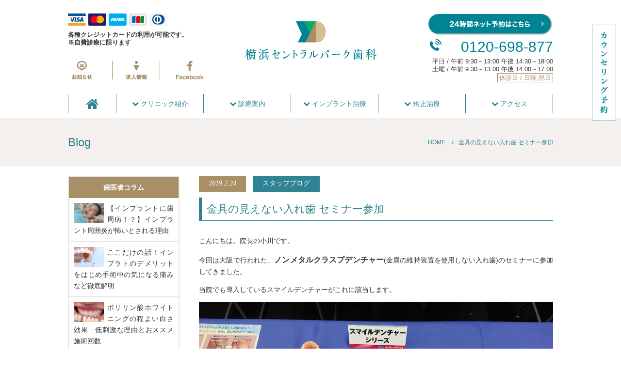

--- FILE ---
content_type: text/html; charset=UTF-8
request_url: https://www.cpdc.jp/twbyqt/
body_size: 12504
content:
<!DOCTYPE html>
<html lang="ja">
<head>
<meta charset="UTF-8">
<meta http-equiv="x-ua-compatible" content="ie=edge">
<title>金具の見えない入れ歯  セミナー参加 | 横浜セントラルパーク歯科</title>
<meta name="viewport" content="target-densitydpi=device-dpi, width=1080, maximum-scale=1.0, user-scalable=yes">
<link rel="shortcut icon" href="https://www.cpdc.jp/wp-content/themes/cpdc-pc/images/favicon.ico">
<link rel="stylesheet" href="https://www.cpdc.jp/wp-content/themes/cpdc-pc/style.css">
<link rel="stylesheet" href="https://www.cpdc.jp/wp-content/themes/project-pc/css/common.css">
<link rel="stylesheet" href="https://www.cpdc.jp/wp-content/themes/cpdc-pc/css/set.css">
<link rel="stylesheet" href="https://maxcdn.bootstrapcdn.com/font-awesome/4.4.0/css/font-awesome.min.css">
<!--[if lte IE 9]>
<script type="text/javascript" src="https://cdnjs.cloudflare.com/ajax/libs/flexibility/1.0.6/flexibility.js"></script>
<![endif]-->

<!-- Google Tag Manager for WordPress by DuracellTomi -->
<script data-cfasync="false" type="text/javascript">//<![CDATA[
	var gtm4wp_datalayer_name = "dataLayer";
	var dataLayer = dataLayer || [];//]]>	
</script>
<!-- End Google Tag Manager for WordPress by DuracellTomi -->
<!-- All In One SEO Pack 3.6.2[117,136] -->
<meta name="description"  content="こんにちは。院長の小川です。 今回は大阪で行われた、ノンメタルクラスプデンチャー(金属の維持装置を使用しない入れ歯)のセミナーに参加してきました。 当院でも導入しているスマイルデンチャーがこれに該当します。 ノンメタルクラスプデンチャーは審美性の向上に大変有用です。" />

<script type="application/ld+json" class="aioseop-schema">{"@context":"https://schema.org","@graph":[{"@type":"Organization","@id":"https://www.cpdc.jp/#organization","url":"https://www.cpdc.jp/","name":"横浜セントラルパーク歯科","sameAs":[]},{"@type":"WebSite","@id":"https://www.cpdc.jp/#website","url":"https://www.cpdc.jp/","name":"横浜セントラルパーク歯科","publisher":{"@id":"https://www.cpdc.jp/#organization"}},{"@type":"WebPage","@id":"https://www.cpdc.jp/twbyqt/#webpage","url":"https://www.cpdc.jp/twbyqt/","inLanguage":"ja","name":"金具の見えない入れ歯  セミナー参加","isPartOf":{"@id":"https://www.cpdc.jp/#website"},"breadcrumb":{"@id":"https://www.cpdc.jp/twbyqt/#breadcrumblist"},"image":{"@type":"ImageObject","@id":"https://www.cpdc.jp/twbyqt/#primaryimage","url":"https://www.cpdc.jp/wp-content/uploads/DSC_0195_3.jpg","width":3088,"height":5504},"primaryImageOfPage":{"@id":"https://www.cpdc.jp/twbyqt/#primaryimage"},"datePublished":"2019-02-24T14:44:12+09:00","dateModified":"2019-02-24T15:32:44+09:00"},{"@type":"Article","@id":"https://www.cpdc.jp/twbyqt/#article","isPartOf":{"@id":"https://www.cpdc.jp/twbyqt/#webpage"},"author":{"@id":"https://www.cpdc.jp/author/kanri/#author"},"headline":"金具の見えない入れ歯  セミナー参加","datePublished":"2019-02-24T14:44:12+09:00","dateModified":"2019-02-24T15:32:44+09:00","commentCount":0,"mainEntityOfPage":{"@id":"https://www.cpdc.jp/twbyqt/#webpage"},"publisher":{"@id":"https://www.cpdc.jp/#organization"},"articleSection":"スタッフブログ, 部分入れ歯","image":{"@type":"ImageObject","@id":"https://www.cpdc.jp/twbyqt/#primaryimage","url":"https://www.cpdc.jp/wp-content/uploads/DSC_0195_3.jpg","width":3088,"height":5504}},{"@type":"Person","@id":"https://www.cpdc.jp/author/kanri/#author","name":"kanri","sameAs":[],"image":{"@type":"ImageObject","@id":"https://www.cpdc.jp/#personlogo","url":"https://secure.gravatar.com/avatar/534c58251c5d68f1a36967e82190a621?s=96&d=mm&r=g","width":96,"height":96,"caption":"kanri"}},{"@type":"BreadcrumbList","@id":"https://www.cpdc.jp/twbyqt/#breadcrumblist","itemListElement":[{"@type":"ListItem","position":1,"item":{"@type":"WebPage","@id":"https://www.cpdc.jp/","url":"https://www.cpdc.jp/","name":"横浜市鶴ヶ峰の歯医者なら横浜セントラルパーク歯科｜夜6時まで"}},{"@type":"ListItem","position":2,"item":{"@type":"WebPage","@id":"https://www.cpdc.jp/twbyqt/","url":"https://www.cpdc.jp/twbyqt/","name":"金具の見えない入れ歯  セミナー参加"}}]}]}</script>
<link rel="canonical" href="https://www.cpdc.jp/twbyqt/" />
<!-- All In One SEO Pack -->
<link rel='dns-prefetch' href='//s.w.org' />
<link rel='stylesheet' id='wp-block-library-css'  href='https://www.cpdc.jp/wp-includes/css/dist/block-library/style.min.css?ver=5.4.18' type='text/css' media='all' />
<link rel='stylesheet' id='ez-icomoon-css'  href='https://www.cpdc.jp/wp-content/plugins/easy-table-of-contents/vendor/icomoon/style.min.css?ver=1.7' type='text/css' media='all' />
<link rel='stylesheet' id='ez-toc-css'  href='https://www.cpdc.jp/wp-content/plugins/easy-table-of-contents/assets/css/screen.min.css?ver=1.7' type='text/css' media='all' />
<style id='ez-toc-inline-css' type='text/css'>
div#ez-toc-container p.ez-toc-title {font-size: 120%;}div#ez-toc-container p.ez-toc-title {font-weight: 500;}div#ez-toc-container ul li {font-size: 95%;}div#ez-toc-container {width: 100%;}
</style>
<link rel='stylesheet' id='spu-public-css-css'  href='https://www.cpdc.jp/wp-content/plugins/popups/public/assets/css/public.css?ver=1.9.3.5' type='text/css' media='all' />
<script type='text/javascript' src='https://www.cpdc.jp/wp-includes/js/jquery/jquery.js?ver=1.12.4-wp'></script>
<script type='text/javascript' src='https://www.cpdc.jp/wp-includes/js/jquery/jquery-migrate.min.js?ver=1.4.1'></script>
<script type='text/javascript' src='https://www.cpdc.jp/wp-content/plugins/duracelltomi-google-tag-manager/js/gtm4wp-form-move-tracker.js?ver=1.8.1'></script>
<link rel='prev' title='歯科医院でのお仕事知ってますか？' href='https://www.cpdc.jp/owvwca/' />
<link rel='next' title='歯磨き粉の「薬効」知ってますか？' href='https://www.cpdc.jp/qhuql5/' />

<!-- Google Tag Manager for WordPress by DuracellTomi -->
<script data-cfasync="false" type="text/javascript">//<![CDATA[
	dataLayer.push({"pagePostType":"post","pagePostType2":"single-post","pageCategory":["staff-blog","case-partialdenture"],"pagePostAuthor":"kanri"});//]]>
</script>
<script data-cfasync="false">//<![CDATA[
(function(w,d,s,l,i){w[l]=w[l]||[];w[l].push({'gtm.start':
new Date().getTime(),event:'gtm.js'});var f=d.getElementsByTagName(s)[0],
j=d.createElement(s),dl=l!='dataLayer'?'&l='+l:'';j.async=true;j.src=
'//www.googletagmanager.com/gtm.'+'js?id='+i+dl;f.parentNode.insertBefore(j,f);
})(window,document,'script','dataLayer','GTM-MQVSQKW');//]]>
</script>
<!-- End Google Tag Manager -->
<!-- End Google Tag Manager for WordPress by DuracellTomi --><style type="text/css">.broken_link, a.broken_link {
	text-decoration: line-through;
}</style><link rel="amphtml" href="https://www.cpdc.jp/twbyqt/amp/" /></head>
<body>   

<!-- Google Tag Manager (noscript) -->
<noscript><iframe src="https://www.googletagmanager.com/ns.html?id=GTM-MQVSQKW"
height="0" width="0" style="display:none;visibility:hidden"></iframe></noscript>
<!-- End Google Tag Manager (noscript) --><header class="hd-top">
<div class="common">
<div class="left">
<p><img src="https://www.cpdc.jp/wp-content/themes/cpdc-pc/images/common/hd_icon01.png" alt="クレジットカード"></p>
<ul>
<li>各種クレジットカードの利用が可能です。</li>
<li>※自費診療に限ります</li>
</ul>
<div class="hd_btn">
<p><a href="https://www.cpdc.jp/news"><img src="https://www.cpdc.jp/wp-content/themes/cpdc-pc/images/common/hd_icon02.png" alt="お知らせ"></a></p>   
<p class="line"><a href="https://isshinkai.dental/"><img src="https://www.cpdc.jp/wp-content/themes/cpdc-pc/images/common/hd_icon03.png" alt="求人情報"></a></p>
<p><a href="https://www.facebook.com/%E6%A8%AA%E6%B5%9C%E3%82%BB%E3%83%B3%E3%83%88%E3%83%A9%E3%83%AB%E3%83%91%E3%83%BC%E3%82%AF%E6%AD%AF%E7%A7%91-279499062483103/?__xts__[0]=68.ARAW72-Wul2XWnzXZC20VAdb2dd2gOe6lIRQaU-6bFzhQkC4JaYU-qctEwM45Qulpb6AfM6rs3p5ZZra2I7YHZc8UsSWfZAcfPKWR6jd7jnEdjXxoEQBzLLaEYZsvoKV8qQX73pyB_ldSK3vPdEvArl68p6v0evfl085kbMznzqasf54vUNn68BqFOuXGbQzmNNG"><img src="https://www.cpdc.jp/wp-content/themes/cpdc-pc/images/common/hd_icon04.png" alt="facebook"></a></p>
</div>
</div>
<div class="center">
<p><a href="https://www.cpdc.jp/"><img src="https://www.cpdc.jp/wp-content/themes/cpdc-pc/images/common/logo.png" alt="横浜市鶴ヶ峰の歯医者｜横浜セントラルパーク歯科"></a></p>
</div>
<div class="right">
<ul>
<li><a href="/reserve"><img src="https://www.cpdc.jp/wp-content/themes/cpdc-pc/images/common/reserve.png" alt="横浜市鶴ヶ峰の歯医者｜横浜セントラルパーク歯科"></a></li>
<li>0120-698-877</li>
<li>平日 / 午前 9:30～13:00  午後 14:30～18:00</li>
<li>土曜 / 午前 9:30～13:00  午後 14:00～17:00</li>
<li><span>休診日 / 日曜,祝日</span></li>
</ul>
</div>
</div><nav>
<ul id="MegaMenu" class="menu">
  <li><a class="home" href="https://www.cpdc.jp/"><i class="fa fa-home fa-2x" aria-hidden="true"></i></a></li> 
     <li class="dropmenu"><a href="https://www.cpdc.jp/about"><i class="fa fa-chevron-down" aria-hidden="true"></i> クリニック紹介</a>
    <ul>
    <div class="inner-5">
      <li class="menu1-1"><a href="https://www.cpdc.jp/infection">感染予防について</a></li>
      <li class="menu1-2"><a href="https://www.cpdc.jp/first">初めてのご来院</a></li>
      <li class="menu1-3"><a href="https://www.cpdc.jp/nopain">痛みを抑える治療</a></li>
      <li class="menu1-4"><a href="https://www.cpdc.jp/staff">ご担当するスタッフ</a></li>
      <li class="menu1-5"><a href="https://www.cpdc.jp/blog">スタッフブログ</a></li>
    </div>
    </ul>
  </li>
  <li class="dropmenu"><a href="https://www.cpdc.jp/service"><i class="fa fa-chevron-down" aria-hidden="true"></i> 診療案内</a>
    <ul>
    <div class="inner-5">
      <li class="menu2-1"><a href="https://www.cpdc.jp/general">一般歯科（虫歯）</a></li>
      <li class="menu2-2"><a href="https://www.cpdc.jp/kids">小児歯科</a></li>
      <li class="menu2-3"><a href="https://www.cpdc.jp/perio">歯周内科</a></li>
      <li class="menu2-4"><a href="https://www.cpdc.jp/surgery">口腔外科（親知らず）</a></li>
      <li class="menu2-5"><a href="https://www.cpdc.jp/prevention">予防歯科&PMTC</a></li>
    </div>
    <div class="inner-5">
      <li class="menu2-6"><a href="https://www.cpdc.jp/occlusion">顎関節・歯ぎしり</a></li>
      <li class="menu2-7"><a href="https://www.cpdc.jp/root">根管治療</a></li>
      <li class="menu2-8"><a href="https://www.cpdc.jp/esthe">審美歯科（セラミック）</a></li>
      <li class="menu2-9"><a href="https://www.cpdc.jp/whitening">ホワイトニング</a></li>
      <li class="menu2-10"><a href="https://www.cpdc.jp/denture">入れ歯・義歯</a></li>
    </div>
    </ul>
  </li>
  <li class="dropmenu"><a href="https://www.cpdc.jp/implant"><i class="fa fa-chevron-down" aria-hidden="true"></i> インプラント治療</a>
    <ul>
    <div class="inner-4">
      <li class="menu3-1"><a href="https://www.cpdc.jp/implant-first">不安な方へ</a></li>
      <li class="menu3-2"><a href="https://www.cpdc.jp/implant-oneday">1日でインプラント</a></li>
      <li class="menu3-3"><a href="https://www.cpdc.jp/implant-safe">安全管理と対策</a></li>
      <li class="menu3-4"><a href="https://www.cpdc.jp/implant-reason">選ばれる理由</a></li>
    </div>
        <div class="inner-4">
      <li class="menu3-5"><a href="https://www.cpdc.jp/implant-mi">痛みへの対応</a></li>
      <li class="menu3-6"><a href="https://www.cpdc.jp/implant-guarantee">保証プログラム</a></li>
      <li class="menu3-7"><a href="https://www.cpdc.jp/implant-care">術後ケアのご案内</a></li>
      <li class="menu3-8"><a href="https://www.cpdc.jp/implant-step">治療ステップ</a></li>
    </div>
    </ul>
  </li>
  <li class="dropmenu"><a href="https://www.cpdc.jp/orthodontic"><i class="fa fa-chevron-down" aria-hidden="true"></i> 矯正治療</a>
    <ul>
    <div class="inner-3">
      <li class="menu4-1"><a href="https://www.cpdc.jp/orthodontic-adult">大人の矯正</a></li>
      <li class="menu4-2"><a href="https://www.cpdc.jp/orthodontic-kids">子供の矯正</a></li>
      <li class="menu4-3"><a href="https://www.cpdc.jp/orthodontic-mtm">部分矯正・プチ矯正</a></li>
    </div>
    <div class="inner-3">
      <li class="menu4-4"><a href="https://www.cpdc.jp/orthodontic-recommend">おすすめする理由</a></li>
      <li class="menu4-5"><a href="https://www.cpdc.jp/orthodontic-choose">矯正歯科の選び方</a></li>
      <li class="menu4-6"><a href="https://www.cpdc.jp/orthodontic-meintenance">矯正後のメンテナンス</a></li>
    </div>
    </ul>
  </li>
  <li><a href="https://www.cpdc.jp/access"><i class="fa fa-chevron-down" aria-hidden="true"></i> アクセス</a></li>
</ul>
</nav>
</header>
<div class="title">
<div class="container">
<h1>Blog</h1>
<div class="breadcrumb"><ul><li itemscope itemtype="http://data-vocabulary.org/Breadcrumb"><a href="https://www.cpdc.jp/" class="home" itemprop="url" ><span itemprop="title">HOME</span></a></li><li itemscope itemtype="http://data-vocabulary.org/Breadcrumb"><span itemprop="title">金具の見えない入れ歯  セミナー参加</span></li></ul></div></div>
</div>
<div class="wrapper">
<article class="content column2 post">
<!-- CONTENTS -->
<p>
<span class="post-date">2019.2.24</span>
<span class="post-cat">スタッフブログ</span>
</p>
<h2 class="post-title">金具の見えない入れ歯  セミナー参加</h2>
<p style="text-align: left">こんにちは。院長の小川です。</p>
<p>今回は大阪で行われた、<span class="fs-m fw-b">ノンメタルクラスプデンチャー</span>(金属の維持装置を使用しない入れ歯)のセミナーに参加してきました。</p>
<p>当院でも導入しているスマイルデンチャーがこれに該当します。</p>
<p><img src="https://www.cpdc.jp/wp-content/uploads/20190224_144549.jpg" alt="" /></p>
<p>ノンメタルクラスプデンチャーは<span class="fs-m fw-b">審美性の向上</span>に大変有用です。</p>
<p>しかしながら、ノンメタルクラスプデンチャー単体では素材が柔軟なため、咬合力が分散してしまい、物を噛み砕くことに関しては従来の金属を併用する入れ歯よりも劣ってしまいます。</p>
<p>スマイルデンチャーは金属の併用も行え、強度と審美性を両方兼ね備えることが可能です。</p>
<ol>
<li style="text-align: left">近年は<span class="fs-m fw-b">3Dプリンター</span>、<span class="fs-m fw-b">3Dレーザー溶接</span>を用いたチタンの加工が精密に行えるようになったため、<span class="fs-m fw-b">軽さ</span>と<span class="fs-m fw-b">薄さ</span>も兼ね備えることが可能となりました。</li>
<li style="text-align: left">従来の入れ歯の半分の重量となります。</li>
</ol>
<p><span id="more-1819"></span><img src="https://www.cpdc.jp/wp-content/uploads/DSC_0196_4-1.jpg" alt="" /></p>
<p>今回のセミナーの講師は、つじむら歯科医院の穴澤先生でした。</p>
<p>自身の体験談から、成功例、失敗例をご紹介いただき、スマイルデンチャーの有効性をお聞かせいただきました。</p>
<p>この経験を当院の患者様にも還元出来るようにしていきたいと思います。</p>
<p><img src="https://www.cpdc.jp/wp-content/uploads/DSC_0183.jpg" alt="" /></p>
<p><code></code></p> 
<!-- CONTENTS_END -->
</article>
<aside class="sidebar">
<!-- CONTENTS --> 
<div class="thumbnail-side-column">
<h3>歯医者コラム</h3>
<div class="thumbnail-box">
<a href="https://www.cpdc.jp/column/syuuien-kowasa/"></a>
<div class="thumbnail-img">
<img src="https://www.cpdc.jp/wp-content/uploads/42-1-150x100.jpg"  alt="" srcset="https://www.cpdc.jp/wp-content/uploads/42-1-150x100.jpg 150w, https://www.cpdc.jp/wp-content/uploads/42-1-300x200.jpg 300w" sizes="(max-width: 150px) 100vw, 150px" /></div>
<p>【インプラントに歯周病！？】インプラント周囲炎が怖いとされる理由</p>
</div>   
<div class="thumbnail-box">
<a href="https://www.cpdc.jp/column/implant-gimon/"></a>
<div class="thumbnail-img">
<img src="https://www.cpdc.jp/wp-content/uploads/41-1-150x100.jpg"  alt="" srcset="https://www.cpdc.jp/wp-content/uploads/41-1-150x100.jpg 150w, https://www.cpdc.jp/wp-content/uploads/41-1-300x200.jpg 300w" sizes="(max-width: 150px) 100vw, 150px" /></div>
<p>ここだけの話！インプラトのデメリットをはじめ手術中の気になる痛みなど徹底解明</p>
</div>   
<div class="thumbnail-box">
<a href="https://www.cpdc.jp/column/poririnsan-whitening/"></a>
<div class="thumbnail-img">
<img src="https://www.cpdc.jp/wp-content/uploads/40-1-150x100.jpg"  alt="" srcset="https://www.cpdc.jp/wp-content/uploads/40-1-150x100.jpg 150w, https://www.cpdc.jp/wp-content/uploads/40-1-300x200.jpg 300w" sizes="(max-width: 150px) 100vw, 150px" /></div>
<p>ポリリン酸ホワイトニングの程よい白さ効果　低刺激な理由とおススメ施術回数</p>
</div>   
<div class="thumbnail-box">
<a href="https://www.cpdc.jp/column/ha-kibami/"></a>
<div class="thumbnail-img">
<img src="https://www.cpdc.jp/wp-content/uploads/39-1-150x100.jpg"  alt="" srcset="https://www.cpdc.jp/wp-content/uploads/39-1-150x100.jpg 150w, https://www.cpdc.jp/wp-content/uploads/39-1-300x200.jpg 300w" sizes="(max-width: 150px) 100vw, 150px" /></div>
<p>歯の着色や黄ばみの原因となる食べものリスト、食べ合わせ</p>
</div>   
<div class="thumbnail-box">
<a href="https://www.cpdc.jp/column/kirenaha-antiaiging/"></a>
<div class="thumbnail-img">
<img src="https://www.cpdc.jp/wp-content/uploads/38-1-150x100.jpg"  alt="" srcset="https://www.cpdc.jp/wp-content/uploads/38-1-150x100.jpg 150w, https://www.cpdc.jp/wp-content/uploads/38-1-300x200.jpg 300w" sizes="(max-width: 150px) 100vw, 150px" /></div>
<p>白い歯と見た目年齢！キレイな歯がもたらすアンチエイジング効果</p>
</div>   
 
</div>
<!-- CONTENTS_END -->
        <!-- WEBサイトに出力される部分 -->
<div class="banner">
        	<a href="/first" ><img  src="https://www.cpdc.jp/wp-content/uploads/side1.png" alt="横浜市旭区鶴ヶ峰（白根）の歯医者" /></a>           

<a href="https://www.cpdc-implant.jp/"target=”_blank” ><img  src="https://www.cpdc.jp/wp-content/uploads/side3.png" alt="横浜のインプラント" /></a></div>
<!-- CONTENTS_END -->
        <!-- CONTENTS --> 
<div class="latest-side">
<h3>新着情報＆ブログ</h3>
<ul>
	<li><a href='https://www.cpdc.jp/cgtpyc/'>冬季休暇のお知らせ</a></li>
	<li><a href='https://www.cpdc.jp/tqz3xh/'>夏季休暇のお知らせ</a></li>
	<li><a href='https://www.cpdc.jp/ve6jyh/'>求人サイトを開設しました</a></li>
	<li><a href='https://www.cpdc.jp/unvguq/'>根の治療中</a></li>
	<li><a href='https://www.cpdc.jp/n9nc5a/'>2020年&#x1f42d;</a></li>
</ul>
</div>
<!-- CONTENTS_END -->
        <!-- CONTENTS --> 
<div class="category-side">
<h3>カテゴリー</h3>
<ul>
<li><a href="https://www.cpdc.jp/blog">ブログ一覧</a></li>
	<li class="cat-item cat-item-1"><a href="https://www.cpdc.jp/category/%e6%9c%aa%e5%88%86%e9%a1%9e/">未分類</a>
</li>
	<li class="cat-item cat-item-13"><a href="https://www.cpdc.jp/category/news/">NEWS</a>
</li>
	<li class="cat-item cat-item-16"><a href="https://www.cpdc.jp/category/staff-blog/">スタッフブログ</a>
</li>
	<li class="cat-item cat-item-17"><a href="https://www.cpdc.jp/category/case/">症例</a>
</li>
	<li class="cat-item cat-item-18"><a href="https://www.cpdc.jp/category/case-implant/">インプラント</a>
</li>
	<li class="cat-item cat-item-19"><a href="https://www.cpdc.jp/category/case-ortho/">矯正</a>
</li>
	<li class="cat-item cat-item-20"><a href="https://www.cpdc.jp/category/case-kids/">小児</a>
</li>
	<li class="cat-item cat-item-21"><a href="https://www.cpdc.jp/category/case-invisalign/">マウスピース矯正</a>
</li>
	<li class="cat-item cat-item-23"><a href="https://www.cpdc.jp/category/anesthesia/">静脈内鎮静法</a>
</li>
	<li class="cat-item cat-item-24"><a href="https://www.cpdc.jp/category/case-fulldenture/">総入れ歯</a>
</li>
	<li class="cat-item cat-item-25"><a href="https://www.cpdc.jp/category/case-partialdenture/">部分入れ歯</a>
</li>
	<li class="cat-item cat-item-26"><a href="https://www.cpdc.jp/category/case-whitening/">ホワイトニング</a>
</li>
</ul>
</div>
<!-- CONTENTS_END -->
        <!-- CONTENTS --> 
<div class="sidebar01">
<h3>診療メニュー</h3>
<ul class="sidenav"><li id="menu-item-563" class="menu-item menu-item-type-post_type menu-item-object-page menu-item-563"><a href="https://www.cpdc.jp/service/">診療案内</a></li>
<li id="menu-item-564" class="menu-item menu-item-type-post_type menu-item-object-page menu-item-564"><a href="https://www.cpdc.jp/service/general/">一般歯科（虫歯）</a></li>
<li id="menu-item-565" class="menu-item menu-item-type-post_type menu-item-object-page menu-item-565"><a href="https://www.cpdc.jp/service/kids/">小児歯科</a></li>
<li id="menu-item-566" class="menu-item menu-item-type-post_type menu-item-object-page menu-item-566"><a href="https://www.cpdc.jp/service/perio/">歯周内科</a></li>
<li id="menu-item-567" class="menu-item menu-item-type-post_type menu-item-object-page menu-item-567"><a href="https://www.cpdc.jp/service/surgery/">口腔外科（親知らず）</a></li>
<li id="menu-item-568" class="menu-item menu-item-type-post_type menu-item-object-page menu-item-568"><a href="https://www.cpdc.jp/service/prevention/">予防歯科&#038;PMTC</a></li>
<li id="menu-item-569" class="menu-item menu-item-type-post_type menu-item-object-page menu-item-569"><a href="https://www.cpdc.jp/service/occlusion/">顎関節・歯ぎしり</a></li>
<li id="menu-item-570" class="menu-item menu-item-type-post_type menu-item-object-page menu-item-570"><a href="https://www.cpdc.jp/service/root/">根管治療</a></li>
<li id="menu-item-571" class="menu-item menu-item-type-post_type menu-item-object-page menu-item-571"><a href="https://www.cpdc.jp/service/esthe/">審美歯科（セラミック）</a></li>
<li id="menu-item-572" class="menu-item menu-item-type-post_type menu-item-object-page menu-item-572"><a href="https://www.cpdc.jp/service/whitening/">ホワイトニング</a></li>
<li id="menu-item-573" class="menu-item menu-item-type-post_type menu-item-object-page menu-item-573"><a href="https://www.cpdc.jp/service/denture/">入れ歯・義歯</a></li>
<li id="menu-item-574" class="menu-item menu-item-type-post_type menu-item-object-page menu-item-has-children menu-item-574"><a href="https://www.cpdc.jp/implant/">インプラント</a>
<ul class="sub-menu">
	<li id="menu-item-575" class="menu-item menu-item-type-post_type menu-item-object-page menu-item-575"><a href="https://www.cpdc.jp/implant/implant-first/">インプラントが不安な方へ</a></li>
	<li id="menu-item-576" class="menu-item menu-item-type-post_type menu-item-object-page menu-item-576"><a href="https://www.cpdc.jp/implant/implant-oneday/">1日で噛めるインプラント</a></li>
	<li id="menu-item-577" class="menu-item menu-item-type-post_type menu-item-object-page menu-item-577"><a href="https://www.cpdc.jp/implant/implant-reason/">選ばれる理由</a></li>
	<li id="menu-item-578" class="menu-item menu-item-type-post_type menu-item-object-page menu-item-578"><a href="https://www.cpdc.jp/implant/implant-mi/">痛くないインプラント</a></li>
	<li id="menu-item-579" class="menu-item menu-item-type-post_type menu-item-object-page menu-item-579"><a href="https://www.cpdc.jp/implant/implant-safe/">安全管理と対策</a></li>
	<li id="menu-item-580" class="menu-item menu-item-type-post_type menu-item-object-page menu-item-580"><a href="https://www.cpdc.jp/implant/implant-guarantee/">インプラント保証プログラム</a></li>
	<li id="menu-item-581" class="menu-item menu-item-type-post_type menu-item-object-page menu-item-581"><a href="https://www.cpdc.jp/implant/implant-care/">術後ケアのご案内</a></li>
	<li id="menu-item-582" class="menu-item menu-item-type-post_type menu-item-object-page menu-item-582"><a href="https://www.cpdc.jp/implant/implant-step/">治療ステップ</a></li>
</ul>
</li>
<li id="menu-item-583" class="menu-item menu-item-type-post_type menu-item-object-page menu-item-has-children menu-item-583"><a href="https://www.cpdc.jp/orthodontic/">矯正</a>
<ul class="sub-menu">
	<li id="menu-item-584" class="menu-item menu-item-type-post_type menu-item-object-page menu-item-584"><a href="https://www.cpdc.jp/orthodontic/orthodontic-adult/">大人の矯正</a></li>
	<li id="menu-item-585" class="menu-item menu-item-type-post_type menu-item-object-page menu-item-585"><a href="https://www.cpdc.jp/orthodontic/orthodontic-recommend/">インビザラインをおすすめする理由</a></li>
	<li id="menu-item-586" class="menu-item menu-item-type-post_type menu-item-object-page menu-item-586"><a href="https://www.cpdc.jp/orthodontic/orthodontic-kids/">子供の矯正</a></li>
	<li id="menu-item-587" class="menu-item menu-item-type-post_type menu-item-object-page menu-item-587"><a href="https://www.cpdc.jp/orthodontic/orthodontic-mtm/">部分矯正・プチ矯正</a></li>
	<li id="menu-item-588" class="menu-item menu-item-type-post_type menu-item-object-page menu-item-588"><a href="https://www.cpdc.jp/orthodontic/orthodontic-choose/">矯正歯科の選び方</a></li>
	<li id="menu-item-589" class="menu-item menu-item-type-post_type menu-item-object-page menu-item-589"><a href="https://www.cpdc.jp/orthodontic/orthodontic-meintenance/">矯正後のメンテナンス</a></li>
</ul>
</li>
</ul></div>
<!-- CONTENTS_END -->
        <!-- CONTENTS --> 
<div class="sidebar02">
<h3>当院について</h3>
<ul class="sidenav"><li id="menu-item-699" class="menu-item menu-item-type-post_type menu-item-object-page menu-item-699"><a href="https://www.cpdc.jp/access/">診療時間・アクセス</a></li>
<li id="menu-item-727" class="menu-item menu-item-type-post_type menu-item-object-page menu-item-727"><a href="https://www.cpdc.jp/fee/">治療費</a></li>
<li id="menu-item-590" class="menu-item menu-item-type-post_type menu-item-object-page menu-item-has-children menu-item-590"><a href="https://www.cpdc.jp/about/">クリニック紹介</a>
<ul class="sub-menu">
	<li id="menu-item-591" class="menu-item menu-item-type-post_type menu-item-object-page menu-item-591"><a href="https://www.cpdc.jp/about/infection/">感染予防について</a></li>
	<li id="menu-item-592" class="menu-item menu-item-type-post_type menu-item-object-page menu-item-592"><a href="https://www.cpdc.jp/about/first/">初めてご来院いただく方へ</a></li>
	<li id="menu-item-593" class="menu-item menu-item-type-post_type menu-item-object-page menu-item-593"><a href="https://www.cpdc.jp/about/nopain/">痛くない治療について</a></li>
	<li id="menu-item-594" class="menu-item menu-item-type-post_type menu-item-object-page menu-item-594"><a href="https://www.cpdc.jp/about/staff/">ご担当するスタッフ</a></li>
</ul>
</li>
<li id="menu-item-595" class="menu-item menu-item-type-post_type menu-item-object-page menu-item-595"><a href="https://www.cpdc.jp/blog/">ブログ一覧</a></li>
<li id="menu-item-596" class="menu-item menu-item-type-post_type menu-item-object-page menu-item-596"><a href="https://www.cpdc.jp/news/">新着情報一覧</a></li>
<li id="menu-item-597" class="menu-item menu-item-type-post_type menu-item-object-page menu-item-597"><a href="https://www.cpdc.jp/column/">コラム一覧</a></li>
<li id="menu-item-598" class="menu-item menu-item-type-post_type menu-item-object-page menu-item-598"><a href="https://www.cpdc.jp/reserve/">診療予約・ご相談</a></li>
</ul></div>
<!-- CONTENTS_END -->
        </aside>
</div>
<!-- FIX Button -->
<div class="fix-btn">
<a href="https://www.cpdc.jp/reserve"><img src="https://www.cpdc.jp/wp-content/themes/cpdc-pc/images/common/fix-btn.png" alt="予約・問い合わせフォーム"></a>
</div>
<!-- PAGE-TOP Button -->
<p class="page-top"><a href="#"><i class="fa fa-chevron-circle-up" aria-hidden="true"></i></a></p>
<footer id="footer">
<div class="common">
<div class="left">
<p><img src="https://www.cpdc.jp/wp-content/themes/cpdc-pc/images/common/hd_icon01.png" alt="クレジットカード"></p>
<ul>
<li>各種クレジットカードの利用が可能です。</li>
<li>※自費診療に限ります</li>
</ul>
<div class="hd_btn">
<p><a href="https://www.cpdc.jp/news"><img src="https://www.cpdc.jp/wp-content/themes/cpdc-pc/images/common/hd_icon02.png" alt="お知らせ"></a></p>   
<p class="line"><a href="https://isshinkai.dental/"><img src="https://www.cpdc.jp/wp-content/themes/cpdc-pc/images/common/hd_icon03.png" alt="求人情報"></a></p>
<p><a href="https://www.facebook.com/%E6%A8%AA%E6%B5%9C%E3%82%BB%E3%83%B3%E3%83%88%E3%83%A9%E3%83%AB%E3%83%91%E3%83%BC%E3%82%AF%E6%AD%AF%E7%A7%91-279499062483103/?__xts__[0]=68.ARAW72-Wul2XWnzXZC20VAdb2dd2gOe6lIRQaU-6bFzhQkC4JaYU-qctEwM45Qulpb6AfM6rs3p5ZZra2I7YHZc8UsSWfZAcfPKWR6jd7jnEdjXxoEQBzLLaEYZsvoKV8qQX73pyB_ldSK3vPdEvArl68p6v0evfl085kbMznzqasf54vUNn68BqFOuXGbQzmNNG"><img src="https://www.cpdc.jp/wp-content/themes/cpdc-pc/images/common/hd_icon04.png" alt="facebook"></a></p>
</div>
</div>
<div class="center">
<p><a href="https://www.cpdc.jp/"><img src="https://www.cpdc.jp/wp-content/themes/cpdc-pc/images/common/logo.png" alt="横浜市鶴ヶ峰の歯医者｜横浜セントラルパーク歯科"></a></p>
</div>
<div class="right">
<ul>
<li><a href="/reserve"><img src="https://www.cpdc.jp/wp-content/themes/cpdc-pc/images/common/reserve.png" alt="横浜市鶴ヶ峰の歯医者｜横浜セントラルパーク歯科"></a></li>
<li>0120-698-877</li>
<li>平日 / 午前 9:30～13:00  午後 14:30～18:00</li>
<li>土曜 / 午前 9:30～13:00  午後 14:00～17:00</li>
<li><span>休診日 / 日曜,祝日</span></li>
</ul>
</div>
</div>
<div class="ft-bg">
<div class="ft-list wrapper">
<!-- FT-01 -->
<ul><li id="menu-item-523" class="menu-item menu-item-type-post_type menu-item-object-page menu-item-home menu-item-523"><a href="https://www.cpdc.jp/">HOME</a></li>
<li id="menu-item-524" class="menu-item menu-item-type-post_type menu-item-object-page menu-item-has-children menu-item-524"><a href="https://www.cpdc.jp/service/">診療案内</a>
<ul class="sub-menu">
	<li id="menu-item-525" class="menu-item menu-item-type-post_type menu-item-object-page menu-item-525"><a href="https://www.cpdc.jp/service/general/">一般歯科（虫歯）</a></li>
	<li id="menu-item-526" class="menu-item menu-item-type-post_type menu-item-object-page menu-item-526"><a href="https://www.cpdc.jp/service/kids/">小児歯科</a></li>
	<li id="menu-item-527" class="menu-item menu-item-type-post_type menu-item-object-page menu-item-527"><a href="https://www.cpdc.jp/service/perio/">歯周内科</a></li>
	<li id="menu-item-528" class="menu-item menu-item-type-post_type menu-item-object-page menu-item-528"><a href="https://www.cpdc.jp/service/surgery/">口腔外科（親知らず）</a></li>
	<li id="menu-item-529" class="menu-item menu-item-type-post_type menu-item-object-page menu-item-529"><a href="https://www.cpdc.jp/service/prevention/">予防歯科&#038;PMTC</a></li>
	<li id="menu-item-530" class="menu-item menu-item-type-post_type menu-item-object-page menu-item-530"><a href="https://www.cpdc.jp/service/occlusion/">顎関節・歯ぎしり</a></li>
	<li id="menu-item-531" class="menu-item menu-item-type-post_type menu-item-object-page menu-item-531"><a href="https://www.cpdc.jp/service/root/">根管治療</a></li>
	<li id="menu-item-532" class="menu-item menu-item-type-post_type menu-item-object-page menu-item-532"><a href="https://www.cpdc.jp/service/esthe/">審美歯科（セラミック）</a></li>
	<li id="menu-item-533" class="menu-item menu-item-type-post_type menu-item-object-page menu-item-533"><a href="https://www.cpdc.jp/service/whitening/">ホワイトニング</a></li>
	<li id="menu-item-534" class="menu-item menu-item-type-post_type menu-item-object-page menu-item-534"><a href="https://www.cpdc.jp/service/denture/">入れ歯・義歯</a></li>
</ul>
</li>
</ul>    
<!-- FT-02 -->
<ul><li id="menu-item-535" class="menu-item menu-item-type-post_type menu-item-object-page menu-item-has-children menu-item-535"><a href="https://www.cpdc.jp/implant/">インプラント</a>
<ul class="sub-menu">
	<li id="menu-item-536" class="menu-item menu-item-type-post_type menu-item-object-page menu-item-536"><a href="https://www.cpdc.jp/implant/implant-first/">インプラントが不安な方へ</a></li>
	<li id="menu-item-537" class="menu-item menu-item-type-post_type menu-item-object-page menu-item-537"><a href="https://www.cpdc.jp/implant/implant-oneday/">1日で噛めるインプラント</a></li>
	<li id="menu-item-538" class="menu-item menu-item-type-post_type menu-item-object-page menu-item-538"><a href="https://www.cpdc.jp/implant/implant-reason/">選ばれる理由</a></li>
	<li id="menu-item-539" class="menu-item menu-item-type-post_type menu-item-object-page menu-item-539"><a href="https://www.cpdc.jp/implant/implant-mi/">痛くないインプラント</a></li>
	<li id="menu-item-540" class="menu-item menu-item-type-post_type menu-item-object-page menu-item-540"><a href="https://www.cpdc.jp/implant/implant-safe/">安全管理と対策</a></li>
	<li id="menu-item-541" class="menu-item menu-item-type-post_type menu-item-object-page menu-item-541"><a href="https://www.cpdc.jp/implant/implant-guarantee/">インプラント保証プログラム</a></li>
	<li id="menu-item-542" class="menu-item menu-item-type-post_type menu-item-object-page menu-item-542"><a href="https://www.cpdc.jp/implant/implant-care/">術後ケアのご案内</a></li>
	<li id="menu-item-543" class="menu-item menu-item-type-post_type menu-item-object-page menu-item-543"><a href="https://www.cpdc.jp/implant/implant-step/">治療ステップ</a></li>
</ul>
</li>
</ul>    
<!-- FT-03 -->
<ul><li id="menu-item-544" class="menu-item menu-item-type-post_type menu-item-object-page menu-item-has-children menu-item-544"><a href="https://www.cpdc.jp/orthodontic/">矯正</a>
<ul class="sub-menu">
	<li id="menu-item-545" class="menu-item menu-item-type-post_type menu-item-object-page menu-item-545"><a href="https://www.cpdc.jp/orthodontic/orthodontic-adult/">大人の矯正</a></li>
	<li id="menu-item-546" class="menu-item menu-item-type-post_type menu-item-object-page menu-item-546"><a href="https://www.cpdc.jp/orthodontic/orthodontic-recommend/">インビザラインをおすすめする理由</a></li>
	<li id="menu-item-547" class="menu-item menu-item-type-post_type menu-item-object-page menu-item-547"><a href="https://www.cpdc.jp/orthodontic/orthodontic-kids/">子供の矯正</a></li>
	<li id="menu-item-548" class="menu-item menu-item-type-post_type menu-item-object-page menu-item-548"><a href="https://www.cpdc.jp/orthodontic/orthodontic-mtm/">部分矯正・プチ矯正</a></li>
	<li id="menu-item-549" class="menu-item menu-item-type-post_type menu-item-object-page menu-item-549"><a href="https://www.cpdc.jp/orthodontic/orthodontic-choose/">矯正歯科の選び方</a></li>
	<li id="menu-item-550" class="menu-item menu-item-type-post_type menu-item-object-page menu-item-550"><a href="https://www.cpdc.jp/orthodontic/orthodontic-meintenance/">矯正後のメンテナンス</a></li>
</ul>
</li>
</ul>    
<!-- FT-04 -->
<ul><li id="menu-item-551" class="menu-item menu-item-type-post_type menu-item-object-page menu-item-has-children menu-item-551"><a href="https://www.cpdc.jp/about/">クリニック紹介</a>
<ul class="sub-menu">
	<li id="menu-item-552" class="menu-item menu-item-type-post_type menu-item-object-page menu-item-552"><a href="https://www.cpdc.jp/about/infection/">感染予防について</a></li>
	<li id="menu-item-553" class="menu-item menu-item-type-post_type menu-item-object-page menu-item-553"><a href="https://www.cpdc.jp/about/first/">初めてご来院いただく方へ</a></li>
	<li id="menu-item-554" class="menu-item menu-item-type-post_type menu-item-object-page menu-item-554"><a href="https://www.cpdc.jp/about/nopain/">痛くない治療について</a></li>
	<li id="menu-item-555" class="menu-item menu-item-type-post_type menu-item-object-page menu-item-555"><a href="https://www.cpdc.jp/about/staff/">ご担当するスタッフ</a></li>
</ul>
</li>
<li id="menu-item-556" class="menu-item menu-item-type-post_type menu-item-object-page menu-item-556"><a href="https://www.cpdc.jp/access/">診療時間・アクセス</a></li>
<li id="menu-item-2320" class="menu-item menu-item-type-post_type menu-item-object-page menu-item-2320"><a href="https://www.cpdc.jp/fee/">治療費</a></li>
<li id="menu-item-557" class="menu-item menu-item-type-post_type menu-item-object-page menu-item-557"><a href="https://www.cpdc.jp/blog/">ブログ一覧</a></li>
<li id="menu-item-558" class="menu-item menu-item-type-post_type menu-item-object-page menu-item-558"><a href="https://www.cpdc.jp/news/">新着情報一覧</a></li>
<li id="menu-item-559" class="menu-item menu-item-type-post_type menu-item-object-page menu-item-559"><a href="https://www.cpdc.jp/column/">コラム一覧</a></li>
<li id="menu-item-560" class="menu-item menu-item-type-post_type menu-item-object-page menu-item-560"><a href="https://www.cpdc.jp/reserve/">診療予約・ご相談</a></li>
<li id="menu-item-562" class="menu-item menu-item-type-post_type menu-item-object-page menu-item-562"><a href="https://www.cpdc.jp/site-map/">サイトマップ</a></li>
<li id="menu-item-888" class="menu-item menu-item-type-post_type menu-item-object-page menu-item-888"><a href="https://www.cpdc.jp/link/">リンクページ</a></li>
</ul>    
</div>
</div>
<p class="copyright">Copyright (c) 横浜市鶴ヶ峰の歯医者｜横浜セントラルパーク歯科 All Rights Reserved.</p>
</footer>
<!-- Popups v1.9.3.5 - https://wordpress.org/plugins/popups/ --><style type="text/css">
#spu-1915 .spu-close{
	font-size: 30px;
	color:#666;
	text-shadow: 0 1px 0 #fff;
}
#spu-1915 .spu-close:hover{
	color:#000;
}
#spu-1915 {
	background-color: #ffffff;
	background-color: rgba(255,255,255,1);
	color: #333;
	padding: 25px;
		border-radius: 0px;
	-moz-border-radius: 0px;
	-webkit-border-radius: 0px;
	-moz-box-shadow:  0px 0px 10px 1px #666;
	-webkit-box-shadow:  0px 0px 10px 1px #666;
	box-shadow:  0px 0px 10px 1px #666;
	width: 600px;

}
#spu-bg-1915 {
	opacity: 0.5;
	background-color: #000;
}
/*
		* Add custom CSS for this popup
		* Be sure to start your rules with #spu-1915 { } and use !important when needed to override plugin rules
		*/</style>
<div class="spu-bg" id="spu-bg-1915"></div>
<div class="spu-box  spu-centered spu-total- " id="spu-1915"
 data-box-id="1915" data-trigger="manual"
 data-trigger-number="5"
 data-spuanimation="fade" data-dconvert-cookie="999" data-dclose-cookie="30" data-nconvert-cookie="spu_conversion_1915" data-nclose-cookie="spu_closing_1915" data-test-mode="0"
 data-auto-hide="0" data-close-on-conversion="1" data-bgopa="0.5" data-total=""
 style="left:-99999px !important;right:auto;" data-width="600" >
	<div class="spu-content"><h3 class="title4">セラミックインレー小 ¥54,000</h3>
<table class="price-table">
<tbody>
<tr>
<th>回数</th>
<th>初回金額</th>
<th>2回目以降</th>
</tr>
<tr>
<td>6回</td>
<td>¥9,212</td>
<td>￥9,100</td>
</tr>
<tr>
<td>12回</td>
<td>¥4,723</td>
<td>￥4,600</td>
</tr>
<tr>
<td>18回</td>
<td>¥3,244</td>
<td>￥3,100</td>
</tr>
</tbody>
</table>
<hr />
<h3 class="title4">セラミックインレー大 ¥59,400</h3>
<table class="price-table">
<tbody>
<tr>
<th>回数</th>
<th>初回金額</th>
<th>2回目以降</th>
</tr>
<tr>
<td>6回</td>
<td>¥10,184</td>
<td>￥10,000</td>
</tr>
<tr>
<td>12回</td>
<td>¥5,855</td>
<td>￥5,000</td>
</tr>
<tr>
<td>18回</td>
<td>¥3,738</td>
<td>￥3,400</td>
</tr>
</tbody>
</table>
<hr />
<h3 class="title4">フルジルコニア ¥86,400</h3>
<table class="price-table">
<tbody>
<tr>
<th>回数</th>
<th>初回金額</th>
<th>2回目以降</th>
</tr>
<tr>
<td>6回</td>
<td>¥15,040</td>
<td>￥14,500</td>
</tr>
<tr>
<td>12回</td>
<td>¥8,216</td>
<td>￥7,300</td>
</tr>
<tr>
<td>18回</td>
<td>¥6,210</td>
<td>￥4,900</td>
</tr>
<tr>
<td>24回</td>
<td>¥5,404</td>
<td>￥3,700</td>
</tr>
<tr>
<td>30回</td>
<td>¥3,823</td>
<td>￥3,000</td>
</tr>
</tbody>
</table>
<hr />
<h3 class="title4">オールセラミックインレー大 ¥108,000</h3>
<table class="price-table">
<tbody>
<tr>
<th>回数</th>
<th>初回金額</th>
<th>2回目以降</th>
</tr>
<tr>
<td>6回</td>
<td>¥18,425</td>
<td>￥18,200</td>
</tr>
<tr>
<td>12回</td>
<td>¥9,446</td>
<td>￥9,200</td>
</tr>
<tr>
<td>18回</td>
<td>¥6,488</td>
<td>￥6,200</td>
</tr>
<tr>
<td>24回</td>
<td>¥5,030</td>
<td>￥4,700</td>
</tr>
<tr>
<td>30回</td>
<td>¥4,193</td>
<td>￥3,800</td>
</tr>
<tr>
<td>36回</td>
<td>¥3,657</td>
<td>￥3,200</td>
</tr>
</tbody>
</table>
<hr />
<h3 class="title4">ジルコニアオールセラミック ¥140,400</h3>
<table class="price-table">
<tbody>
<tr>
<th>回数</th>
<th>初回金額</th>
<th>2回目以降</th>
</tr>
<tr>
<td>6回</td>
<td>¥23,753</td>
<td>￥23,700</td>
</tr>
<tr>
<td>12回</td>
<td>¥12,939</td>
<td>￥11,900</td>
</tr>
<tr>
<td>18回</td>
<td>¥9,454</td>
<td>￥8,000</td>
</tr>
<tr>
<td>24回</td>
<td>¥6,769</td>
<td>￥6,100</td>
</tr>
<tr>
<td>30回</td>
<td>¥6,611</td>
<td>￥4,900</td>
</tr>
<tr>
<td>36回</td>
<td>¥6,854</td>
<td>￥4,100</td>
</tr>
<tr>
<td>42回</td>
<td>¥4,411</td>
<td>￥3,600</td>
</tr>
<tr>
<td>48回</td>
<td>¥3,281</td>
<td>￥3,200</td>
</tr>
</tbody>
</table>
</div>
	<span class="spu-close spu-close-popup top_right"><i class="spu-icon spu-icon-close"></i></span>
	<span class="spu-timer"></span>
	</div>
<!-- / Popups Box -->
<!-- Popups v1.9.3.5 - https://wordpress.org/plugins/popups/ --><style type="text/css">
#spu-1921 .spu-close{
	font-size: 30px;
	color:#666;
	text-shadow: 0 1px 0 #fff;
}
#spu-1921 .spu-close:hover{
	color:#000;
}
#spu-1921 {
	background-color: #ffffff;
	background-color: rgba(255,255,255,1);
	color: #333;
	padding: 25px;
		border-radius: 0px;
	-moz-border-radius: 0px;
	-webkit-border-radius: 0px;
	-moz-box-shadow:  0px 0px 10px 1px #666;
	-webkit-box-shadow:  0px 0px 10px 1px #666;
	box-shadow:  0px 0px 10px 1px #666;
	width: 600px;

}
#spu-bg-1921 {
	opacity: 0.5;
	background-color: #000;
}
/*
		* Add custom CSS for this popup
		* Be sure to start your rules with #spu-1921 { } and use !important when needed to override plugin rules
		*/</style>
<div class="spu-bg" id="spu-bg-1921"></div>
<div class="spu-box  spu-centered spu-total- " id="spu-1921"
 data-box-id="1921" data-trigger="manual"
 data-trigger-number="5"
 data-spuanimation="fade" data-dconvert-cookie="999" data-dclose-cookie="30" data-nconvert-cookie="spu_conversion_1921" data-nclose-cookie="spu_closing_1921" data-test-mode="0"
 data-auto-hide="0" data-close-on-conversion="1" data-bgopa="0.5" data-total=""
 style="left:-99999px !important;right:auto;" data-width="600" >
	<div class="spu-content"><h3 class="title4">スマイルデンチャーマグネット加算分 ¥86,400</h3>
<table class="price-table">
<tbody>
<tr>
<th>回数</th>
<th>初回金額</th>
<th>2回目以降</th>
</tr>
<tr>
<td>6回</td>
<td>¥15,040</td>
<td>￥14,500</td>
</tr>
<tr>
<td>12回</td>
<td>¥8,216</td>
<td>￥7,300</td>
</tr>
<tr>
<td>18回</td>
<td>¥6,210</td>
<td>￥4,900</td>
</tr>
<tr>
<td>24回</td>
<td>¥5,404</td>
<td>￥3,700</td>
</tr>
<tr>
<td>30回</td>
<td>¥3,823</td>
<td>￥3,000</td>
</tr>
</tbody>
</table>
<hr />
<h3 class="title4">スマイルデンチャー１～２歯/スマイルデンチャーチタン床加算分 ¥162,000</h3>
<table class="price-table">
<tbody>
<tr>
<th>回数</th>
<th>初回金額</th>
<th>2回目以降</th>
</tr>
<tr>
<td>6回</td>
<td>¥27,638</td>
<td>￥27,300</td>
</tr>
<tr>
<td>12回</td>
<td>¥14,169</td>
<td>￥13,800</td>
</tr>
<tr>
<td>18回</td>
<td>¥9,732</td>
<td>￥9,300</td>
</tr>
<tr>
<td>24回</td>
<td>¥8,695</td>
<td>￥7,000</td>
</tr>
<tr>
<td>30回</td>
<td>¥6,290</td>
<td>￥5,700</td>
</tr>
<tr>
<td>36回</td>
<td>¥5,485</td>
<td>￥4,800</td>
</tr>
<tr>
<td>42回</td>
<td>¥7,297</td>
<td>￥4,100</td>
</tr>
<tr>
<td>48回</td>
<td>¥8,125</td>
<td>￥3,600</td>
</tr>
<tr>
<td>54回</td>
<td>¥4,353</td>
<td>￥3,300</td>
</tr>
</tbody>
</table>
<hr />
<h3 class="title4">スマイルデンチャー２～8歯 ¥194,400</h3>
<table class="price-table">
<tbody>
<tr>
<th>回数</th>
<th>初回金額</th>
<th>2回目以降</th>
</tr>
<tr>
<td>6回</td>
<td>¥32,966</td>
<td>￥32,800</td>
</tr>
<tr>
<td>12回</td>
<td>¥17,662</td>
<td>￥16,500</td>
</tr>
<tr>
<td>18回</td>
<td>¥12,698</td>
<td>￥11,100</td>
</tr>
<tr>
<td>24回</td>
<td>¥10,434</td>
<td>￥8,400</td>
</tr>
<tr>
<td>30回</td>
<td>¥8,708</td>
<td>￥6,800</td>
</tr>
<tr>
<td>36回</td>
<td>¥8,682</td>
<td>￥5,700</td>
</tr>
<tr>
<td>42回</td>
<td>¥5,476</td>
<td>￥5,000</td>
</tr>
<tr>
<td>48回</td>
<td>¥5,990</td>
<td>￥4,400</td>
</tr>
<tr>
<td>54回</td>
<td>¥8,403</td>
<td>￥3,900</td>
</tr>
<tr>
<td>60回</td>
<td>¥5,055</td>
<td>￥3,600</td>
</tr>
<tr>
<td>66回</td>
<td>¥5,308</td>
<td>￥3,300</td>
</tr>
<tr>
<td>72回</td>
<td>¥9,179</td>
<td>￥3,000</td>
</tr>
</tbody>
</table>
<hr />
<h3 class="title4">スマイルデンチャー９～13歯 ¥216,000</h3>
<table class="price-table">
<tbody>
<tr>
<th>回数</th>
<th>初回金額</th>
<th>2回目以降</th>
</tr>
<tr>
<td>6回</td>
<td>¥36,851</td>
<td>￥36,400</td>
</tr>
<tr>
<td>12回</td>
<td>¥18,892</td>
<td>￥18,400</td>
</tr>
<tr>
<td>18回</td>
<td>¥12,976</td>
<td>￥12,400</td>
</tr>
<tr>
<td>24回</td>
<td>¥10,060</td>
<td>￥9,400</td>
</tr>
<tr>
<td>30回</td>
<td>¥8,387</td>
<td>￥7,600</td>
</tr>
<tr>
<td>36回</td>
<td>¥7,314</td>
<td>￥6,400</td>
</tr>
<tr>
<td>42回</td>
<td>¥8,363</td>
<td>￥5,500</td>
</tr>
<tr>
<td>48回</td>
<td>¥6,133</td>
<td>￥4,900</td>
</tr>
<tr>
<td>54回</td>
<td>¥5,804</td>
<td>￥4,400</td>
</tr>
<tr>
<td>60回</td>
<td>¥5,617</td>
<td>￥4,000</td>
</tr>
<tr>
<td>66回</td>
<td>¥3,731</td>
<td>￥3,700</td>
</tr>
<tr>
<td>72回</td>
<td>¥5,466</td>
<td>￥3,400</td>
</tr>
<tr>
<td>78回</td>
<td>¥10,823</td>
<td>￥3,100</td>
</tr>
</tbody>
</table>
<hr />
<h3 class="title4">チタン床(総入れ歯） ¥486,000</h3>
<table class="price-table">
<tbody>
<tr>
<th>回数</th>
<th>初回金額</th>
<th>2回目以降</th>
</tr>
<tr>
<td>6回</td>
<td>¥82,415</td>
<td>￥82,000</td>
</tr>
<tr>
<td>12回</td>
<td>¥42,507</td>
<td>￥41,400</td>
</tr>
<tr>
<td>18回</td>
<td>¥29,196</td>
<td>￥27,900</td>
</tr>
<tr>
<td>24回</td>
<td>¥21,485</td>
<td>￥21,200</td>
</tr>
<tr>
<td>30回</td>
<td>¥18,871</td>
<td>￥17,100</td>
</tr>
<tr>
<td>36回</td>
<td>¥16,457</td>
<td>￥14,400</td>
</tr>
<tr>
<td>42回</td>
<td>¥13,692</td>
<td>￥12,500</td>
</tr>
<tr>
<td>48回</td>
<td>¥14,975</td>
<td>￥11,000</td>
</tr>
<tr>
<td>54回</td>
<td>¥13,059</td>
<td>￥9,900</td>
</tr>
<tr>
<td>60回</td>
<td>¥12,639</td>
<td>￥9,000</td>
</tr>
<tr>
<td>66回</td>
<td>¥10,020</td>
<td>￥8,300</td>
</tr>
<tr>
<td>72回</td>
<td>¥8,749</td>
<td>￥7,700</td>
</tr>
<tr>
<td>78回</td>
<td>¥14,727</td>
<td>￥7,100</td>
</tr>
<tr>
<td>84回</td>
<td>¥11,353</td>
<td>￥6,700</td>
</tr>
</tbody>
</table>
<hr />
<h3 class="title4">チタン床(部分入れ歯)・コバルトクロム床(総入れ歯) ¥432,000</h3>
<table class="price-table">
<tbody>
<tr>
<th>回数</th>
<th>初回金額</th>
<th>2回目以降</th>
</tr>
<tr>
<td>6回</td>
<td>¥73,202</td>
<td>￥72,900</td>
</tr>
<tr>
<td>12回</td>
<td>¥37,784</td>
<td>￥36,800</td>
</tr>
<tr>
<td>18回</td>
<td>¥25,952</td>
<td>￥24,800</td>
</tr>
<tr>
<td>24回</td>
<td>¥20,120</td>
<td>￥18,800</td>
</tr>
<tr>
<td>30回</td>
<td>¥16,774</td>
<td>￥15,200</td>
</tr>
<tr>
<td>36回</td>
<td>¥14,628</td>
<td>￥12,800</td>
</tr>
<tr>
<td>42回</td>
<td>¥12,626</td>
<td>￥11,100</td>
</tr>
<tr>
<td>48回</td>
<td>¥12,267</td>
<td>￥9,800</td>
</tr>
<tr>
<td>54回</td>
<td>¥11,608</td>
<td>￥8,800</td>
</tr>
<tr>
<td>60回</td>
<td>¥11,235</td>
<td>￥8,000</td>
</tr>
<tr>
<td>66回</td>
<td>¥7,462</td>
<td>￥7,400</td>
</tr>
<tr>
<td>72回</td>
<td>¥10,932</td>
<td>￥6,800</td>
</tr>
<tr>
<td>78回</td>
<td>¥13,946</td>
<td>￥6,300</td>
</tr>
<tr>
<td>84回</td>
<td>¥6,000</td>
<td>￥6,403</td>
</tr>
</tbody>
</table>
<hr />
<h3 class="title4">PGA(総入れ歯) ¥864,000</h3>
<table class="price-table">
<tbody>
<tr>
<th>回数</th>
<th>初回金額</th>
<th>2回目以降</th>
</tr>
<tr>
<td>6回</td>
<td>¥145,904</td>
<td>￥145,900</td>
</tr>
<tr>
<td>12回</td>
<td>¥74,468</td>
<td>￥73,700</td>
</tr>
<tr>
<td>18回</td>
<td>¥50,204</td>
<td>￥49,700</td>
</tr>
<tr>
<td>24回</td>
<td>¥37,940</td>
<td>￥37,700</td>
</tr>
<tr>
<td>30回</td>
<td>¥30,648</td>
<td>￥30,500</td>
</tr>
<tr>
<td>36回</td>
<td>¥25,757</td>
<td>￥25,700</td>
</tr>
<tr>
<td>42回</td>
<td>¥25,252</td>
<td>￥22,200</td>
</tr>
<tr>
<td>48回</td>
<td>¥19,834</td>
<td>￥19,700</td>
</tr>
<tr>
<td>54回</td>
<td>¥17,916</td>
<td>￥17,700</td>
</tr>
<tr>
<td>60回</td>
<td>¥16,570</td>
<td>￥16,100</td>
</tr>
<tr>
<td>66回</td>
<td>¥14,924</td>
<td>￥14,800</td>
</tr>
<tr>
<td>72回</td>
<td>¥14,765</td>
<td>￥13,700</td>
</tr>
<tr>
<td>78回</td>
<td>¥20,192</td>
<td>￥12,700</td>
</tr>
<tr>
<td>84回</td>
<td>¥12,000</td>
<td>￥12,806</td>
</tr>
</tbody>
</table>
</div>
	<span class="spu-close spu-close-popup top_right"><i class="spu-icon spu-icon-close"></i></span>
	<span class="spu-timer"></span>
	</div>
<!-- / Popups Box -->
<!-- Popups v1.9.3.5 - https://wordpress.org/plugins/popups/ --><style type="text/css">
#spu-1925 .spu-close{
	font-size: 30px;
	color:#666;
	text-shadow: 0 1px 0 #fff;
}
#spu-1925 .spu-close:hover{
	color:#000;
}
#spu-1925 {
	background-color: #ffffff;
	background-color: rgba(255,255,255,1);
	color: #333;
	padding: 25px;
		border-radius: 0px;
	-moz-border-radius: 0px;
	-webkit-border-radius: 0px;
	-moz-box-shadow:  0px 0px 10px 1px #666;
	-webkit-box-shadow:  0px 0px 10px 1px #666;
	box-shadow:  0px 0px 10px 1px #666;
	width: 600px;

}
#spu-bg-1925 {
	opacity: 0.5;
	background-color: #000;
}
/*
		* Add custom CSS for this popup
		* Be sure to start your rules with #spu-1925 { } and use !important when needed to override plugin rules
		*/</style>
<div class="spu-bg" id="spu-bg-1925"></div>
<div class="spu-box  spu-centered spu-total- " id="spu-1925"
 data-box-id="1925" data-trigger="manual"
 data-trigger-number="5"
 data-spuanimation="fade" data-dconvert-cookie="999" data-dclose-cookie="30" data-nconvert-cookie="spu_conversion_1925" data-nclose-cookie="spu_closing_1925" data-test-mode="0"
 data-auto-hide="0" data-close-on-conversion="1" data-bgopa="0.5" data-total=""
 style="left:-99999px !important;right:auto;" data-width="600" >
	<div class="spu-content"><h3 class="title4">小児床矯正I期・Ⅱ期 ¥378,000</h3>
<table class="price-table">
<tbody>
<tr>
<th>回数</th>
<th>初回金額</th>
<th>2回目以降</th>
</tr>
<tr>
<td>6回</td>
<td>¥63,989</td>
<td>￥63,800</td>
</tr>
<tr>
<td>12回</td>
<td>¥33,061</td>
<td>￥32,200</td>
</tr>
<tr>
<td>18回</td>
<td>¥22,708</td>
<td>￥21,700</td>
</tr>
<tr>
<td>24回</td>
<td>¥18,755</td>
<td>￥16,400</td>
</tr>
<tr>
<td>30回</td>
<td>¥14,677</td>
<td>￥13,300</td>
</tr>
<tr>
<td>36回</td>
<td>¥12,800</td>
<td>￥11,200</td>
</tr>
<tr>
<td>42回</td>
<td>¥11,560</td>
<td>￥9,700</td>
</tr>
<tr>
<td>48回</td>
<td>¥9,558</td>
<td>￥8,600</td>
</tr>
<tr>
<td>54回</td>
<td>¥10,157</td>
<td>￥7,700</td>
</tr>
<tr>
<td>60回</td>
<td>¥9,830</td>
<td>￥7,000</td>
</tr>
<tr>
<td>66回</td>
<td>¥11,404</td>
<td>￥6,400</td>
</tr>
<tr>
<td>72回</td>
<td>¥6,016</td>
<td>￥6,000</td>
</tr>
<tr>
<td>78回</td>
<td>¥13,165</td>
<td>￥5,500</td>
</tr>
<tr>
<td>84回</td>
<td>¥9,752</td>
<td>￥5,200</td>
</tr>
</tbody>
</table>
<hr />
<h3 class="title4">インビザラインi7 ¥432,000</h3>
<table class="price-table">
<tbody>
<tr>
<th>回数</th>
<th>初回金額</th>
<th>2回目以降</th>
</tr>
<tr>
<td>6回</td>
<td>¥73,202</td>
<td>￥72,900</td>
</tr>
<tr>
<td>12回</td>
<td>¥37,784</td>
<td>￥36,800</td>
</tr>
<tr>
<td>18回</td>
<td>¥25,952</td>
<td>￥24,800</td>
</tr>
<tr>
<td>24回</td>
<td>¥20,120</td>
<td>￥18,800</td>
</tr>
<tr>
<td>30回</td>
<td>¥16,774</td>
<td>￥15,200</td>
</tr>
<tr>
<td>36回</td>
<td>¥14,628</td>
<td>￥12,800</td>
</tr>
<tr>
<td>42回</td>
<td>¥12,626</td>
<td>￥11,100</td>
</tr>
<tr>
<td>48回</td>
<td>¥12,267</td>
<td>￥9,800</td>
</tr>
<tr>
<td>54回</td>
<td>¥11,608</td>
<td>￥8,800</td>
</tr>
<tr>
<td>60回</td>
<td>¥11,235</td>
<td>￥8,000</td>
</tr>
<tr>
<td>66回</td>
<td>¥7,462</td>
<td>￥7,400</td>
</tr>
<tr>
<td>72回</td>
<td>¥10,932</td>
<td>￥6,800</td>
</tr>
<tr>
<td>78回</td>
<td>¥13,946</td>
<td>￥6,300</td>
</tr>
<tr>
<td>84回</td>
<td>¥6,000</td>
<td>￥6,403</td>
</tr>
</tbody>
</table>
<hr />
<h3 class="title4">インビザラインフル ¥770,000</h3>
<table class="price-table">
<tbody>
<tr>
<th>回数</th>
<th>初回金額</th>
<th>2回目以降</th>
</tr>
<tr>
<td>6回</td>
<td>¥155,117</td>
<td>￥155,000</td>
</tr>
<tr>
<td>12回</td>
<td>¥79,191</td>
<td>￥78,300</td>
</tr>
<tr>
<td>18回</td>
<td>¥53,448</td>
<td>￥52,800</td>
</tr>
<tr>
<td>24回</td>
<td>¥41,605</td>
<td>￥40,000</td>
</tr>
<tr>
<td>30回</td>
<td>¥32,745</td>
<td>￥32,400</td>
</tr>
<tr>
<td>36回</td>
<td>¥27,586</td>
<td>￥27,300</td>
</tr>
<tr>
<td>42回</td>
<td>¥26,318</td>
<td>￥23,600</td>
</tr>
<tr>
<td>48回</td>
<td>¥22,542</td>
<td>￥20,900</td>
</tr>
<tr>
<td>54回</td>
<td>¥19,367</td>
<td>￥18,800</td>
</tr>
<tr>
<td>60回</td>
<td>¥17,974</td>
<td>￥17,100</td>
</tr>
<tr>
<td>66回</td>
<td>¥17,482</td>
<td>￥15,700</td>
</tr>
<tr>
<td>72回</td>
<td>¥19,682</td>
<td>￥14,500</td>
</tr>
<tr>
<td>78回</td>
<td>¥20,973</td>
<td>￥13,500</td>
</tr>
<tr>
<td>84回</td>
<td>¥17,756</td>
<td>￥12,700</td>
</tr>
</tbody>
</table>
</div>
	<span class="spu-close spu-close-popup top_right"><i class="spu-icon spu-icon-close"></i></span>
	<span class="spu-timer"></span>
	</div>
<!-- / Popups Box -->
<!-- Popups v1.9.3.5 - https://wordpress.org/plugins/popups/ --><style type="text/css">
#spu-1930 .spu-close{
	font-size: 30px;
	color:#666;
	text-shadow: 0 1px 0 #fff;
}
#spu-1930 .spu-close:hover{
	color:#000;
}
#spu-1930 {
	background-color: #ffffff;
	background-color: rgba(255,255,255,1);
	color: #333;
	padding: 25px;
		border-radius: 0px;
	-moz-border-radius: 0px;
	-webkit-border-radius: 0px;
	-moz-box-shadow:  0px 0px 10px 1px #666;
	-webkit-box-shadow:  0px 0px 10px 1px #666;
	box-shadow:  0px 0px 10px 1px #666;
	width: 600px;

}
#spu-bg-1930 {
	opacity: 0.5;
	background-color: #000;
}
/*
		* Add custom CSS for this popup
		* Be sure to start your rules with #spu-1930 { } and use !important when needed to override plugin rules
		*/</style>
<div class="spu-bg" id="spu-bg-1930"></div>
<div class="spu-box  spu-centered spu-total- " id="spu-1930"
 data-box-id="1930" data-trigger="manual"
 data-trigger-number="5"
 data-spuanimation="fade" data-dconvert-cookie="999" data-dclose-cookie="30" data-nconvert-cookie="spu_conversion_1930" data-nclose-cookie="spu_closing_1930" data-test-mode="0"
 data-auto-hide="0" data-close-on-conversion="1" data-bgopa="0.5" data-total=""
 style="left:-99999px !important;right:auto;" data-width="600" >
	<div class="spu-content"><h3 class="title4">¥1,000,000の場合</h3>
<table class="price-table">
<tbody>
<tr>
<th>回数</th>
<th>初回金額</th>
<th>2回目以降</th>
</tr>
<tr>
<td>6回</td>
<td>¥169,200</td>
<td>￥168,800</td>
</tr>
<tr>
<td>12回</td>
<td>¥86,200</td>
<td>￥85,300</td>
</tr>
<tr>
<td>18回</td>
<td>¥58,500</td>
<td>￥57,500</td>
</tr>
<tr>
<td>24回</td>
<td>¥44,700</td>
<td>￥43,600</td>
</tr>
<tr>
<td>30回</td>
<td>¥35,500</td>
<td>￥35,300</td>
</tr>
<tr>
<td>36回</td>
<td>¥31,400</td>
<td>￥29,700</td>
</tr>
<tr>
<td>42回</td>
<td>¥29,000</td>
<td>￥25,700</td>
</tr>
<tr>
<td>48回</td>
<td>¥23,000</td>
<td>￥22,800</td>
</tr>
<tr>
<td>54回</td>
<td>¥25,300</td>
<td>￥20,400</td>
</tr>
<tr>
<td>60回</td>
<td>¥21,200</td>
<td>￥18,600</td>
</tr>
<tr>
<td>66回</td>
<td>¥19,200</td>
<td>￥17,100</td>
</tr>
<tr>
<td>72回</td>
<td>¥21,100</td>
<td>￥15,800</td>
</tr>
<tr>
<td>78回</td>
<td>¥15,600</td>
<td>￥14,800</td>
</tr>
<tr>
<td>84回</td>
<td>¥13,900</td>
<td>￥13,900</td>
</tr>
</tbody>
</table>
</div>
	<span class="spu-close spu-close-popup top_right"><i class="spu-icon spu-icon-close"></i></span>
	<span class="spu-timer"></span>
	</div>
<!-- / Popups Box -->
<div id="fb-root" class=" fb_reset"></div><script type="text/javascript">
  if(jQuery('.wpcf7').length){
    var wpcf7Elm = document.querySelector( '.wpcf7' );
    wpcf7Elm.addEventListener( 'wpcf7mailsent', function( event ) {
     location.replace('https://www.cpdc.jp/thanks');
   }, false );
  }
</script>
<script type='text/javascript'>
/* <![CDATA[ */
var spuvar = {"is_admin":"","disable_style":"","ajax_mode":"","ajax_url":"https:\/\/www.cpdc.jp\/wp-admin\/admin-ajax.php","ajax_mode_url":"https:\/\/www.cpdc.jp\/?spu_action=spu_load","pid":"1819","is_front_page":"","is_category":"","site_url":"https:\/\/www.cpdc.jp","is_archive":"","is_search":"","is_preview":"","seconds_confirmation_close":"5"};
var spuvar_social = [];
/* ]]> */
</script>
<script type='text/javascript' src='https://www.cpdc.jp/wp-content/plugins/popups/public/assets/js/public.js?ver=1.9.3.5'></script>
<script type='text/javascript' src='https://www.cpdc.jp/wp-content/themes/cpdc-pc/js/slider.js?ver=4.1.2'></script>
<script type='text/javascript' src='https://www.cpdc.jp/wp-content/themes/project-pc/js/page-top.js?ver=4.1.2'></script>
<script type='text/javascript' src='https://www.cpdc.jp/wp-content/themes/project-pc/js/page-scroll.js?ver=4.1.2'></script>
<script type='text/javascript' src='https://www.cpdc.jp/wp-content/themes/project-pc/js/page-accordion.js?ver=4.1.2'></script>
</body>
</html>

--- FILE ---
content_type: text/css
request_url: https://www.cpdc.jp/wp-content/themes/cpdc-pc/style.css
body_size: 2490
content:
/*
Theme Name: child-pc
Template: project-pc
*/

html, body, h1, h2, h3, h4, h5, ul, ol, dl, li, dt, dd, p, div, span, img, a, table, tr, th, td {
	margin: 0;
	padding: 0;
	border: 0;
	font-weight: normal;
	font-size: 100%;
	vertical-align: baseline;
	box-sizing: border-box;
}
article, header, footer, aside, figure, figcaption, nav, section {
	display: block;
}
body {
	line-height: 1;
	-ms-text-size-adjust: 100%;
	-webkit-text-size-adjust: 100%;
}
li, ol, ul {
	list-style: none;
	list-style-type: none;
}
a {
	text-decoration: none;
}
a:hover {
	text-decoration: none;
}
a:hover img {
	opacity: 0.7;
}
html, body {
	width: 100%;
	height: 100%;
}
img {
	display: block;
}

/* -----------------------------------------------------------
ヘッダー&フッター（COMMON）
----------------------------------------------------------- */


/* -- FLEX-- */

.common {
  	-js-display: flex;
	display: -webkit-box;
	display: -ms-flexbox;
	display: flex;
	-ms-flex-wrap: wrap;
	flex-wrap: wrap;
	-webkit-box-pack: justify;
	-ms-flex-pack: justify;
	justify-content: space-between;
}

/* --- COMMON ヘッダー、フッター --- */

.common {
	margin: 0 auto;
	width: 1000px;
}

/* --- LEFT --- */

.common .left {
	width: 28rem;
	text-align: left;
}
.common .left p {
	margin-bottom: 1rem;
}
.common .left ul {
	margin-bottom: 3rem;
}
.common .left ul li {
	font-size: 1.3rem;
	font-weight: 700;
	line-height: 1.3;
}
.common .left .hd_btn {
  	-js-display: flex;
	display: -webkit-box;
	display: -ms-flexbox;
	display: flex;
	-ms-flex-wrap: wrap;
	flex-wrap: wrap;
	-webkit-box-pack: justify;
	-ms-flex-pack: justify;
	justify-content: space-between;
}
.common .left .hd_btn .line {
	border-left: 0.1rem solid #a78e64;
	border-right: 0.1rem solid #a78e64;
	padding: 0 2rem;
}

/* --- CENTER --- */

.common .center {
	text-align: center;
}
.common .center img {
	margin-top: 1rem;
}

/* --- RIGHT --- */

.common .right {
	width: 28rem;
	text-align: right;
}
.common .right li {
	line-height: 1.3;
}
.common .right li:first-child img {
	margin-left: auto;
}
.common .right li:nth-child(2) {
	background: url("./images/common/hd_tel.png") no-repeat scroll 25px 6px;
	color: #008493;
	font-size: 3rem;
	line-height: 1.5;
}
.common .right li:nth-child(3) {
	font-size: 1.3rem;
}
.common .right li:nth-child(4) {
	font-size: 1.3rem;
}
.common .right span {
	border: 0.1rem solid;
	color: #a78e64;
	font-size: 1.3rem;
	padding: 0.1rem 0.3rem;
}
.common .right .top_btn {
	margin: 0 0 1rem 0 !important;
	padding: 1rem 4rem !important;
}

/* -----------------------------------------------------------
共通
----------------------------------------------------------- */

section p {
	font-size: 1.5rem;
}
.top_btn {
	border-radius: 2rem;
	margin-top: 1rem;
	padding: 0.2rem 4rem;
}
.top_btn img {
	display: inline;
}

/* -----------------------------------------------------------
Cont01
----------------------------------------------------------- */

.cont01 {
	background: url("./images/top/cont01_bg01.jpg") no-repeat scroll center 0;
	height: 41rem;
	padding-top: 6rem;
}
.cont01 .wrapper {
	background: url("./images/top/cont01_bg02.png") no-repeat scroll center 0;
	height: 30rem;
	padding-top: 5rem;
	text-align: center;
}
.cont01 h2 img {
	margin: 0 auto 3rem;
}

/* -----------------------------------------------------------
Cont02
----------------------------------------------------------- */

.cont02 {
	background: url("./images/top/cont02_bg01.png") repeat scroll center 0;
	padding: 5rem 0;
	text-align: center;
}
.cont02 h2 img {
	margin: 0 auto 3rem;
}
.cont02 .inner {
  	-js-display: flex;
	display: -webkit-box;
	display: -ms-flexbox;
	display: flex;
	-ms-flex-wrap: wrap;
	flex-wrap: wrap;
	-webkit-box-pack: justify;
	-ms-flex-pack: justify;
	justify-content: space-between;
}
.cont02 .inner {
	margin-bottom: 1rem;
}
.cont02 .inner .box img {
	margin: 0 auto 1rem;
}
.cont02 .inner .box span {
	background-color: #f3f0ed;
	color: #a48c63;
	font-size: 1.8rem;
	padding: 0.8rem 2rem 0.5rem;
	letter-spacing: 0.2rem;
}

/* -----------------------------------------------------------
Cont03
----------------------------------------------------------- */

.cont03 {
	background: url("./images/top/cont03_bg01.png") repeat scroll center 0;
}
.cont03 .inner {
  	-js-display: flex;
	display: -webkit-box;
	display: -ms-flexbox;
	display: flex;
	-ms-flex-wrap: wrap;
	flex-wrap: wrap;
	-webkit-box-pack: center;
	-ms-flex-pack: center;
	justify-content: center;
}
.cont03 .inner {
	border-left: 0.1rem dashed #a78e64;
	border-right: 0.1rem dashed #a78e64;
}
.cont03 .inner .box {
	padding: 22rem 1rem 2rem;
	text-align: center;
	width: 33.3%;
}
.cont03 .inner .box .en {
	color: #007a88;
	font-size: 1.2rem;
	margin-bottom: 0;
	letter-spacing: 0.2rem;
}
.cont03 .inner h3 {
	margin-bottom: 3rem;
}
.cont03 .inner h3 span {
	background-color: #eceeeb;
	color: #007a88;
	font-size: 1.8rem;
	padding: 0.5rem 2rem 0.3rem;
	letter-spacing: 0.1rem;
}
.cont03 .inner .box_a {
	background: url("./images/top/cont03_bg02.jpg") no-repeat scroll center 0;
}
.cont03 .inner .box_b {
	background: url("./images/top/cont03_bg03.jpg") no-repeat scroll center 0;
	border-left: 0.1rem dashed #a78e64;
	border-right: 0.1rem dashed #a78e64;
}
.cont03 .inner .box_c {
	background: url("./images/top/cont03_bg04.jpg") no-repeat scroll center 0;
}

/* -----------------------------------------------------------
Cont04
----------------------------------------------------------- */

.cont04 {
	background: url("./images/top/cont04_bg01.jpg") no-repeat scroll center 0;
	color: #fff;
	height: 76rem;
	padding-top: 6rem;
}
.cont04 p {
	font-size: 1.4rem;
	line-height: 1.5;
}
.cont04 h2 img {
	margin: 0 auto;
}
.cont04 h3 {
	font-size: 2rem;
	line-height: 1;
	margin-bottom: 1rem;
	letter-spacing: 0.2rem;
}
.cont04 .inner {
  	-js-display: flex;
	display: -webkit-box;
	display: -ms-flexbox;
	display: flex;
	-ms-flex-wrap: wrap;
	flex-wrap: wrap;
	-webkit-box-pack: justify;
	-ms-flex-pack: justify;
	justify-content: space-between;
}
.cont04 .inner .box {
	padding-left: 13rem;
	width: 36%;
}
.cont04 .inner .box_a {
	background: url("./images/top/cont04_bg02.png") no-repeat scroll left 0;
	margin: 8rem 32rem 0;
}
.cont04 .inner .box_b {
	background: url("./images/top/cont04_bg03.png") no-repeat scroll left 0;
	margin: 5rem 1.5rem 0;
}
.cont04 .inner .box_c {
	background: url("./images/top/cont04_bg04.png") no-repeat scroll left 0;
	margin: 5rem 1.5rem 0;
}
.cont04 .inner .box_d {
	background: url("./images/top/cont04_bg05.png") no-repeat scroll left 0;
	margin: 5.5rem 5.5rem 0;
}
.cont04 .inner .box_e {
	background: url("./images/top/cont04_bg06.png") no-repeat scroll left 0;
	margin: 5.5rem 5.5rem 0;
}

/* -----------------------------------------------------------
Cont05
----------------------------------------------------------- */

.cont05 {
	background: url("./images/top/cont05_bg01.png") repeat scroll center 0;
	padding: 5rem 0;
}
.cont05 h2 img {
	margin: 0 auto 5rem;
}
.cont05 .ttl span {
	background-color: #fcfbf9;
	color: #5f5f5f;
	font-size: 2rem;
	padding: 0.8rem 1rem 0.5rem;
	letter-spacing: 0.2rem;
}
.cont05 h3 {
	color: #097e8d;
	font-size: 3.5rem;
	margin: 1rem 0;
	letter-spacing: 0.2rem;
}
.cont05 h3 span {
	font-size: 1.6rem;
	margin-left: 1rem;
}
.cont05 .inner {
	background: url("./images/top/cont05_bg02.png") no-repeat scroll left 0;
	overflow: hidden;
}
.cont05 .inner .box {
	float: right;
	width: 60%;
}

/* -----------------------------------------------------------
Cont06
----------------------------------------------------------- */

.cont06 {
	background: url("./images/top/cont06_bg01.png") repeat scroll center 0;
	padding: 5rem 0;
}
.cont06 .ttl span {
	background-color: #fcfbf9;
	color: #5f5f5f;
	font-size: 2rem;
	padding: 0.8rem 1rem 0.5rem;
	letter-spacing: 0.2rem;
}
.cont06 h3 {
	color: #097e8d;
	font-size: 3.5rem;
	margin: 1rem 0;
	letter-spacing: 0.2rem;
}
.cont06 h3 span {
	font-size: 1.6rem;
	margin-left: 1rem;
}
.cont06 .inner {
	background: url("./images/top/cont06_bg02.png") no-repeat scroll right 0;
	overflow: hidden;
}
.cont06 .inner .box {
	width: 60%;
}

/* -----------------------------------------------------------
Cont07
----------------------------------------------------------- */

.cont07 {
	background: url("./images/top/cont07_bg01.png") repeat scroll center 0;
	padding: 5rem 0;
}
.cont07 .ttl span {
	background-color: #fcfbf9;
	color: #5f5f5f;
	font-size: 2rem;
	padding: 0.8rem 1rem 0.5rem;
	letter-spacing: 0.2rem;
}
.cont07 h3 {
	color: #097e8d;
	font-size: 3.5rem;
	margin: 1rem 0;
	letter-spacing: 0.2rem;
}
.cont07 h3 span {
	font-size: 1.6rem;
	margin-left: 1rem;
}
.cont07 .inner {
	background: url("./images/top/cont07_bg02.png") no-repeat scroll left 0;
	overflow: hidden;
}
.cont07 .inner .box {
	float: right;
	width: 60%;
}

/* -----------------------------------------------------------
Cont08
----------------------------------------------------------- */

.cont08 {
	background: url("./images/top/cont08_bg01.png") repeat scroll center 0;
	color: #fff;
	padding: 6rem 0;
}
.cont08 h2 img {
	margin: 0 auto 5rem;
}
.cont08 .wrapper {
  	-js-display: flex;
	display: -webkit-box;
	display: -ms-flexbox;
	display: flex;
	-ms-flex-wrap: wrap;
	flex-wrap: wrap;
	-webkit-box-pack: justify;
	-ms-flex-pack: justify;
	justify-content: space-between;
}
.cont08 .inner {
	margin-bottom: 2rem;
	height: 20.6rem;
	width: 49.6rem;
	position: relative;
}
.cont08 .box {
	padding: 3rem 2rem 0;
	width: 50%;
}
.cont08 .box .en {
	font-size: 1.2rem;
	margin-bottom: 0;
	text-align: center;
	letter-spacing: 0.2rem;
}
.cont08 .box h3 {
	font-size: 2.5rem;
	margin-bottom: 1rem;
	text-align: center;
	letter-spacing: 0.2rem;
}
.cont08 .box_a {
	background: url("./images/top/cont08_bg02.png") no-repeat scroll left 0;
}
.cont08 .box_b {
	background: url("./images/top/cont08_bg03.png") no-repeat scroll left 0;
}
.cont08 .box_c {
	background: url("./images/top/cont08_bg04.png") no-repeat scroll left 0;
}
.cont08 .box_d {
	background: url("./images/top/cont08_bg05.png") no-repeat scroll left 0;
}
.cont08 .box_e {
	background: url("./images/top/cont08_bg06.png") no-repeat scroll left 0;
}
.cont08 .box_f {
	background: url("./images/top/cont08_bg07.png") no-repeat scroll left 0;
}
.cont08 .inner a {
	display: block;
	position: absolute;
	top: 0;
	left: 0;
	width: 100%;
	height: 100%;
}
.cont08 .inner:hover {
	background-color: #3696a1;
	opacity: 0.6;
	-webkit-transition: all .5s;
	transition: all .5s;
}

/* -----------------------------------------------------------
Cont09
----------------------------------------------------------- */

.cont09 {
	background: url("./images/top/cont09_bg01.jpg") no-repeat scroll center 0;
	color: #fff;
	height: 86rem;
	padding-top: 6rem;
}
.cont09 h2 img {
	margin: 0 auto 42rem;
}
.cont09 .wrapper {
  	-js-display: flex;
	display: -webkit-box;
	display: -ms-flexbox;
	display: flex;
	-ms-flex-wrap: wrap;
	flex-wrap: wrap;
	-webkit-box-pack: justify;
	-ms-flex-pack: justify;
	justify-content: space-between;
}
.cont09 .box {
	width: 47%;
}
.cont09 .box h3 {
	font-size: 3.5rem;
	margin-bottom: 1rem;
	letter-spacing: 0.5rem;
}
.cont09 .box h3 span {
	display: block;
	font-size: 1.6rem;
	letter-spacing: 0.2rem;
}
.cont09 .point {
	font-size: 1.6rem;
	margin-top: 3rem;
	letter-spacing: 0.2rem;
}

/* -----------------------------------------------------------
Cont10
----------------------------------------------------------- */

.cont10 {
	background: url("./images/top/cont10_bg01.png") repeat scroll center 0;
	padding-top: 6rem;
}
.cont10 .wrapper {
	background: url("./images/top/cont10_bg02.png") no-repeat scroll right bottom;
	padding: 5rem 0;
}
.cont10 h2 img {
	margin: 0 auto;
}
.cont10 p {
	width: 60%;
}
.cont10 h3 {
	margin: 3rem 0 1rem;
}
.cont10 h3 span {
	background-color: #f0f8f9;
	color: #388290;
	font-size: 2rem;
	padding: 0.8rem 1rem 0.5rem;
	letter-spacing: 0.2rem;
}
.cont10 .point {
	font-size: 1.6rem;
	font-weight: 700;
	margin-top: 3rem;
}

/* -----------------------------------------------------------
Cont11
----------------------------------------------------------- */

.cont11 {
	background: url("./images/top/cont11_bg01.png") repeat scroll center 0;
	padding: 6rem 0;
}
.cont11 h2 img {
	margin: 0 auto 6rem;
}
.cont11 .box {
	background: url("./images/top/cont11_bg02.png") no-repeat scroll right 0;
}
.cont11 ul li {
	line-height: 2;
}
.cont11 ul li span {
	padding: 0 1rem;
}
.cont11 ul li img {
	margin: 3rem 0 2rem;
}
.cont11 ul li:nth-child(7) {
	padding-left: 8.2rem;
}
.cont11 ul li:nth-child(8) {
	padding-bottom: 2rem;
}

/* -----------------------------------------------------------
Cont12
----------------------------------------------------------- */

.cont12 {
	background: url("./images/top/cont12_bg01.png") repeat scroll center 0;
	padding-bottom: 5rem;
}
.cont12 h2 img {
	margin: 0 auto 6rem;
}
.cont12 .inner {
	background: url("./images/top/cont12_bg02.jpg") repeat-x scroll center 0;
	padding-top: 25rem;
}
.cont12 .wrapper {
  	-js-display: flex;
	display: -webkit-box;
	display: -ms-flexbox;
	display: flex;
	-ms-flex-wrap: wrap;
	flex-wrap: wrap;
	-webkit-box-pack: justify;
	-ms-flex-pack: justify;
	justify-content: space-between;
}
.cont12 .box {
	text-align: center;
	width: 25%;
}
.cont12 .box p {
	margin-bottom: 0.5rem;
	letter-spacing: 0.2rem;
}
.cont12 span {
	background-color: #eff7f8;
	color: #008b95;
	font-size: 1.8rem;
	padding: 0.8rem 2rem 0.5rem;
}

--- FILE ---
content_type: text/css
request_url: https://www.cpdc.jp/wp-content/themes/project-pc/css/common.css
body_size: 6264
content:
html{font-size:62.5%}body{text-align:justify;line-height:1.7;font-size:1.4rem}body *{-webkit-box-sizing:border-box;box-sizing:border-box}.wrapper{width:1000px;margin:0 auto;overflow:hidden}a{cursor:pointer}.under-shadow{box-shadow:0 0.5rem 0.3rem -0.3rem rgba(0,0,0,0.3);-webkit-box-shadow:0 0.5rem 0.3rem -0.3rem rgba(0,0,0,0.3);-moz-box-shadow:0 0.5rem 0.3rem -0.3rem rgba(0,0,0,0.3)}img{max-width:100%}.hd-top{border-top:1.7rem solid;padding-top:1rem}.hd-line h1{font-size:1rem;line-height:1.7rem;margin:0 auto 1rem;width:1000px}#footer{padding-top:5rem}.ft-bg{margin-top:3rem;padding:3rem 0}.ft-list li{line-height:1.7}.ft-list ul li{font-size:1.5rem}.ft-list ul li:before{margin-right:1rem}.ft-list ul li li{padding-left:1rem;font-size:1.3rem}.ft-list ul li li:before{margin-right:1rem}.ft-list ul li li li{font-size:1.1rem;padding-left:1rem}.ft-list ul a:hover{text-decoration:underline}p.copyright{margin:0;padding:1.5rem 0;text-align:center}@media screen and (min-width: 1180px){.fix-btn{position:fixed;top:5rem;right:1rem;z-index:9999}}@media screen and (max-width: 1179px){.fix-btn{display:none}}.page-top{position:fixed;bottom:2rem;right:2rem}.page-top a{display:block;font-size:3rem;line-height:4rem;opacity:.8;text-align:center;width:4rem;z-index:999}.page-top a:hover{opacity:.7}nav{position:relative}#MegaMenu ul{opacity:0;top:200%;visibility:hidden;-webkit-transition:0.5s;transition:0.5s}#MegaMenu li:hover ul{top:100%;visibility:visible;opacity:1}.menu{margin:2rem auto 1rem;width:1000px}.menu:before{content:"";display:table}.menu:after{content:"";display:table;clear:both}.menu li{border-right:0.1rem solid;float:left;text-align:center;width:18%}.menu li:first-child{width:10%;border-left:0.1rem solid}.menu li a{display:block;line-height:4rem}.menu li a:hover{-webkit-transition:0.5s;transition:0.5s}.menu li .home i{vertical-align:middle}.dropmenu ul{left:0;padding:1rem;position:absolute;width:100%;z-index:9999}.dropmenu ul .inner-3{margin:0 auto;width:1000px}.dropmenu ul .inner-3 li{background-position:right center;width:31% !important}.dropmenu ul .inner-3 li a{line-height:5rem;padding:2rem;text-align:left}.dropmenu ul .inner-4{margin:0 auto;width:1000px}.dropmenu ul .inner-4 li{background-position:right center;width:23% !important}.dropmenu ul .inner-4 li a{line-height:4rem;padding:1rem;text-align:left}.dropmenu ul .inner-5{margin:0 auto;width:1000px}.dropmenu ul .inner-5 li{background-position:top;width:18% !important}.dropmenu ul .inner-5 li a{padding-top:13rem}.dropmenu ul li{background-repeat:no-repeat;background-size:contain;border:none !important;margin:1rem 1%}.dropmenu ul li:hover>a{opacity:0.8;-webkit-transition:0.5s;-webkit-transition:.5s;transition:.5s}.sidebar{width:23%;height:auto;float:left}.sidebar img{margin-bottom:1rem;width:100%}.sidebar h2{font-size:1.6rem;font-weight:700;margin:3rem 0 1rem;padding:1rem 0;text-align:center}.sidebar01{border:0.2rem solid;margin-bottom:2rem}.sidebar01 h3{font-weight:700;padding:1rem}.sidebar01 ul.sidenav{position:relative}.sidebar01 ul.sidenav li{border-top:0.1rem dotted}.sidebar01 ul.sidenav li:hover{position:relative}.sidebar01 ul.sidenav li:hover>ul{visibility:visible}.sidebar01 ul.sidenav li a{font-weight:700;font-size:1.2rem;display:block;padding:1rem 1.2rem}.sidebar01 ul.sidenav li a:after{position:absolute;right:1rem}.sidebar01 ul.sidenav ul{border:0.2rem solid;left:100%;position:absolute;top:0;visibility:hidden;width:23rem;z-index:9999}.sidebar01 ul.sidenav ul a{padding:0.8rem}.sidebar01 ul.sidenav ul li:first-child{border-top:medium none}.sidebar01 ul.sidenav .sub-menu a{font-weight:400}.sidebar02{margin-bottom:2rem;padding:1rem 1.5rem}.sidebar02 h3{border-bottom:0.1rem dotted;font-size:1.6rem;font-weight:700;margin-bottom:1rem;padding:1.5rem 0}.sidebar02 .sidenav li{line-height:4rem;position:relative}.sidebar02 .sidenav li:before{padding-left:0.5rem;position:absolute}.sidebar02 .sidenav li a{border-bottom:0.05rem dashed;display:block;font-size:1.4rem;font-weight:700;padding-left:2rem}.sidebar02 .sidenav li a:hover{opacity:.7}.sidebar02 .sidenav .sub-menu{margin-bottom:1rem}.sidebar02 .sidenav .sub-menu li{border-bottom:0.05rem dashed;line-height:4rem}.sidebar02 .sidenav .sub-menu li:before{font-size:1.2rem;padding-left:1rem;position:absolute}.sidebar02 .sidenav .sub-menu li a{font-size:1.2rem;padding-left:3rem}.sidebar02 .sidenav .sub-menu a:hover{text-decoration:underline}.contactform .outline{border:0.3rem solid;padding:1rem}.contactform tr{border-bottom:1px dotted}.contactform th{font-weight:700;width:33%;padding:1rem 2%}.contactform td{padding:1rem 2%}.contactform input,.contactform select{border:0.2rem solid;border-radius:0.5rem;font-size:1.4rem;height:3rem;line-height:3rem;margin-bottom:1rem;padding-left:1rem;width:60%}.contactform textarea{border:0.2rem solid;border-radius:0.5rem;font-size:1.4rem;height:10rem;line-height:3rem;margin-bottom:1rem;padding-left:1rem;width:90%}.contactform input[type="radio"],.contactform input[type="checkbox"]{height:auto;margin:1rem;-webkit-transform:scale(2, 2);transform:scale(2, 2);-webkit-transform-origin:right bottom 0;transform-origin:right bottom 0;width:auto}.contactform input[type=submit]{border:0.1rem solid;display:block;height:8rem;font-size:3rem;margin:3rem auto;padding:2rem 10rem;text-align:center;-webkit-transition:all 0.3s ease 0s;transition:all 0.3s ease 0s}.contactform input[type=submit]::before,.contactform input[type=submit]::after{position:absolute;z-index:-1;display:block;content:''}.contactform input[type=submit]:hover{text-decoration:none !important;cursor:pointer}.m-alert{font-size:1rem;margin-right:1rem;padding:0.5rem 1rem}.indent{width:100%}.ex{font-style:normal;margin-right:1rem;padding:0.2rem 1rem}.sent .forminner{display:none}.archive-flex{margin:0 auto;width:1000px}.archive-flex .btn{padding:0.3rem 2rem;font-size:1.2rem}.top-blog{width:58%;width:calc(60% - 2rem)}.top-blog h2{font-size:2.5rem;border-bottom:0.1rem solid;margin-bottom:2rem}.top-blog h2 span{font-size:1.3rem;margin-left:2rem}.top-blog ul{height:26rem}.top-blog li{line-height:4rem;overflow:hidden}.top-blog a .date{float:left;width:12rem;position:relative;font-style:italic;font-weight:700}.top-blog a .date:before{font-size:1.8rem;position:absolute;right:0}.top-blog a .post-title{margin-left:1rem}.top-news{width:38%;width:calc(40% - 2rem)}.top-news h2{font-size:2.5rem;border-bottom:0.1rem solid;margin-bottom:2rem}.top-news h2 span{font-size:1.3rem;margin-left:2rem}.top-news .news-box{height:22rem;overflow:auto;margin-bottom:4rem}.top-news .inner{padding:1rem 0;border-bottom:0.1rem dashed}.top-news .post-title{margin-bottom:1rem}.top-news .date{font-size:1rem;text-align:right;margin-bottom:0;font-style:italic;margin-right:1rem}.cont-column{padding:5rem 0}.cont-column .top-column{margin:0 auto;width:1000px;font-size:12px}.cont-column .top-column .box{position:relative;width:23%;width:calc(25% - 2rem)}.cont-column .top-column .box a{display:block;position:absolute;top:0;left:0;width:100%;height:100%}.cont-column .top-column .box a:hover{opacity:0.5;-webkit-transition:all 0.5s;transition:all 0.5s}.cont-column .top-column .box img{width:100%}.cont-column .top-column .box .inner{padding:0 1rem 1rem 1rem}.cont-column .top-column .box .inner .date{margin-bottom:0.5rem}.cont-column .top-column .box .inner span{margin:0 1rem;padding:0.3rem 0.8rem 0.2rem 0.5rem}.cont-column .top-column .box .inner h3{font-size:14px;font-weight:600}.post h2{font-size:2.2rem !important;font-weight:400 !important;margin:0 0 1rem !important}.post .post-title{padding:0.5rem 0 0.5rem 1rem;border-left:0.6rem solid;border-bottom:1px solid;margin-bottom:3rem !important}.post .date{margin-bottom:.3rem;font-style:italic}.post .date:before{margin-right:.5rem}.post .post-date{line-height:3rem;font-style:italic;padding:1rem 2rem;margin-right:1rem}.post .post-cat{padding:1rem 2rem}.post a:hover{text-decoration:none !important}.news-archive ul{border-top:0.05rem solid}.news-archive ul a{border-bottom:0.1rem dashed;display:block;min-height:8rem;padding:1rem 0}.news-archive ul a:hover{-webkit-transition:all .3s !important;transition:all .3s !important}.news-archive ul .date{display:inline-block;margin-right:5rem;vertical-align:top}.news-archive ul .text{display:inline-block;width:75%}.thumbnail-archive .thumbnail-box{border-bottom:0.05rem dashed;padding:2rem 1rem 0;position:relative}.thumbnail-archive .thumbnail-box a{display:block;position:absolute;top:0;left:0;width:100%;height:100%}.thumbnail-archive .thumbnail-box a:hover{opacity:0.5;-webkit-transition:all 0.5s;transition:all 0.5s}.thumbnail-archive .thumbnail-box .thumbnail-img{width:32%;width:calc(34% - 3rem)}.thumbnail-archive .thumbnail-box .thumbnail-img img{height:auto;width:100%}.thumbnail-archive .thumbnail-box .thumbnail-text{width:64%;width:calc(66% - 3rem)}.thumbnail-archive .thumbnail-box .thumbnail-text .date{font-size:1.2rem;margin:0 1rem 1rem 0}.thumbnail-archive .thumbnail-box .thumbnail-text .cat{font-size:1.2rem;padding:0.5rem 1.5rem 0.3rem}.popular-side{margin-bottom:2rem}.popular-side h3{border-bottom:0.3rem solid;font-weight:700;margin:0;padding:1rem 0;text-align:center}.popular-side ol{counter-reset:number 0}.popular-side li{border-bottom:0.1rem solid;min-height:5rem;position:relative;padding:1rem}.popular-side li:last-child{border:none}.popular-side li a{display:block;padding-left:4rem}.popular-side li a:hover{-webkit-transition:all 0.3s;transition:all 0.3s}.popular-side li::before{border:0.1rem solid;content:counter(number,decimal) " ";counter-increment:number 1;line-height:3rem;position:absolute;text-align:center;width:3rem}.category-side{border:1rem solid;margin-bottom:2rem}.category-side h3{font-weight:700;margin:0;padding:1rem 0;text-align:center}.category-side li{border-bottom:0.2rem solid}.category-side li:last-child{border:none}.category-side li a{display:block;line-height:4rem;padding-left:1rem}.category-side li a:hover{-webkit-transition:all 0.3s;transition:all 0.3s}.latest-side{border:0.2rem solid;margin-bottom:2rem}.latest-side h3{font-weight:700;margin:0;padding:1rem 0;text-align:center}.latest-side li{border-bottom:0.2rem solid}.latest-side li:last-child{border:none}.latest-side li a{display:block;line-height:4rem;padding-left:1rem}.latest-side li a:hover{-webkit-transition:all 0.3s;transition:all 0.3s}.thumbnail-side-column{border:solid;border-width:0.2rem 0.2rem 0 0.2rem;margin-bottom:2rem}.thumbnail-side-column h3{font-weight:700;margin:0;padding:1rem 0;text-align:center}.thumbnail-side-column .thumbnail-box{border-bottom:0.2rem solid;overflow:hidden;min-height:5em;padding:1rem;position:relative}.thumbnail-side-column .thumbnail-box a{display:block;position:absolute;top:0;left:0;width:100%;height:100%}.thumbnail-side-column .thumbnail-box a:hover{opacity:0.5;-webkit-transition:all 0.5s;transition:all 0.5s}.thumbnail-side-column .thumbnail-img{float:left;margin-right:0.5em;width:30%}.thumbnail-side-column .thumbnail-img img{margin-bottom:0;height:auto;width:100%}.thumbnail-side-column p{margin:0}.pagination{margin:3rem 0;padding:1rem 0;position:relative;text-align:center}.pagination span{display:block;float:left;margin:.1rem .1rem .1rem 0;padding:.6rem 1rem}.pagination a{display:block;float:left;margin:.1rem .1rem .1rem 0;padding:.6rem 1rem}.pagination .current{padding:.6rem 1rem}.pagination-box{display:inline-block}.wideslider{width:100%;text-align:left;position:relative;overflow:hidden}.wideslider ul{float:left;display:inline;overflow:hidden;display:inline-block;overflow:hidden}.wideslider ul li{float:left;display:inline;overflow:hidden}.wideslider ul li img{width:100%;display:none}.wideslider ul:after{content:".";height:0;clear:both;display:block;visibility:hidden}.wideslider .pagination{bottom:1rem;left:0;width:100%;height:1.5rem;margin:0 0 0.3rem;text-align:center;position:absolute;z-index:200}.wideslider .pagination a{margin:0 0.5rem;width:1.5rem;height:1.5rem;display:inline-block;overflow:hidden;float:none}.wideslider .pagination a.active{filter:alpha(opacity=100) !important;opacity:1 !important}.wideslider_base{top:0;position:absolute}.wideslider_wrap{top:0;position:absolute;overflow:hidden}.slider_prev{top:0;overflow:hidden;position:absolute;z-index:100;cursor:pointer}.slider_next{top:0;overflow:hidden;position:absolute;z-index:100;cursor:pointer}.column1{margin-bottom:5rem;overflow:hidden}.column2{float:right;margin-bottom:5rem;overflow:hidden;width:73%}#tinymce{margin-left:3rem;min-width:0;width:730px}.cont-box{border-bottom:0.1rem solid;margin:0;padding:2rem 3% 0}.title{line-height:10rem}.container{width:1000px;margin:0 auto 2rem;overflow:hidden}.container h1{float:left}.breadcrumb{text-align:right;font-size:1.2rem}.breadcrumb ul{overflow:hidden;float:right}.breadcrumb li{float:left}.breadcrumb li:after{padding:0 1rem}.breadcrumb li:last-child:after{content:none}.breadcrumb a:hover{text-decoration:underline}.content ul{margin-bottom:1.4rem}.content .btn{margin:0 1rem 1rem 0}.content a:hover{text-decoration:underline}.pc-none{display:none !important}hr{border-bottom:0.1rem solid;border-top:0.1rem solid;margin:3rem 1%}.anchor{border-bottom:0.1rem solid;margin-bottom:2rem;overflow:hidden;font-size:1.2rem}.anchor li a{display:block;padding:1rem}.anchor li a:after{padding-left:1rem}.anchor li a:hover{text-decoration:none}.floatleft{float:left;margin-right:2%}.floatright{float:right;margin-left:2%}.center{display:block;margin:0 auto 1.4rem;max-width:100%;text-align:center}.image-side{margin-bottom:1.4rem;overflow:hidden}p{margin-bottom:1.4rem}h1{font-size:2.4rem}.content h2{font-size:1.8rem;font-weight:700;margin:3rem 0 1.4rem}.content h3,.content h4{font-size:1.6rem;font-weight:700;margin:1.4rem 0}.content h5{font-size:1.5rem;font-weight:700;margin:1.4rem 0}.alignleft{text-align:left}.alignright{text-align:right}.aligncenter{text-align:center}.text-border{margin:0 0.5rem;padding-bottom:0.2rem;font-weight:700}.fs-xxl{font-size:2.8rem !important}.fs-xl{font-size:2.1rem !important}.fs-l{font-size:1.8rem !important}.fs-m{font-size:1.6rem !important}.fs-s{font-size:1.4rem !important}.fs-xs{font-size:1.2rem !important}.fw-b{font-weight:700}.h2_bg{line-height:6rem;padding-left:3rem}.h2_title1{padding:1rem}.h2_title2{padding-bottom:0.5rem;border-bottom:0.3rem solid}.h2_title3{padding-bottom:0.5rem;border-bottom:0.3rem solid}.h2_title3:first-letter{font-size:2.5rem}.h2_title4{padding:0.5rem 0 0.5rem 1rem;border-left:0.6rem solid}.h2_title5{padding:0.5rem 0 0.5rem 1rem;border-left:0.6rem solid;border-bottom:1px solid}.h2_title6{padding:1rem;border:0.1rem solid}.h2_title7{padding:0 0 0.5rem 1rem;border-bottom:1px solid}.h2_title7 span{display:block;font-size:1.2rem}.h2_title8{position:relative;text-align:center}.h2_title8:before{position:absolute;top:50%;z-index:1;content:'';display:block;width:100%;height:0.1rem}.h2_title8 span{display:inline-block;font-weight:700;padding:0 3rem;position:relative;text-align:left;z-index:2}.h2_title9{position:relative;padding-bottom:0.5rem;border-bottom:0.4rem solid}.h2_title9::after{position:absolute;bottom:-0.4rem;left:0;z-index:2;content:'';width:20%;height:0.4rem}.h2_title10{font-size:3rem !important}.title1{padding:1rem}.title2{padding-bottom:0.5rem;border-bottom:0.3rem solid}.title3{padding-bottom:0.5rem;border-bottom:0.3rem solid}.title3:first-letter{font-size:2.5rem}.title4{padding:0.5rem 0 0.5rem 1rem;border-left:0.6rem solid}.title5{padding:0.5rem 0 0.5rem 1rem;border-left:0.6rem solid;border-bottom:1px solid}.title6{padding:1rem;border:0.1rem solid}.title7{padding:0 0 0.5rem 1rem;border-bottom:1px solid}.title7 span{display:block;font-size:1.2rem}.title8{position:relative;text-align:center}.title8:before{position:absolute;top:50%;z-index:1;content:'';display:block;width:100%;height:0.1rem}.title8 span{display:inline-block;font-weight:700;padding:0 3rem;position:relative;text-align:left;z-index:2}.title9{position:relative;padding-bottom:0.5rem;border-bottom:0.4rem solid}.title9::after{position:absolute;bottom:-0.4rem;left:0;z-index:2;content:'';width:20%;height:0.4rem}.title10{font-size:3rem !important}.count-number1,.count-number2,.count-number3,.count-number4,.count-number5,.count-number6,.count-number7,.count-number8{counter-reset:number 0}ul .count-circle-a,ul .count-circle-b,ul .count-circle-c,ul .count-circle-d,ul .count-square-a,ul .count-square-b,ul .count-square-c,ul .count-square-d{margin-bottom:1rem}.count-circle-a{position:relative;padding:1rem 0 1rem 6rem;border-bottom:0.1rem solid}.count-circle-a::before{border-radius:100%;content:counter(number,decimal) " ";counter-increment:number 1;font-size:2rem;height:3.6rem;left:0;margin-top:1rem;padding-top:0.4rem;position:absolute;text-align:center;top:-1rem;width:4rem}.count-circle-b{position:relative;padding:1rem 0 1rem 6rem;border-bottom:0.1rem solid}.count-circle-b::before{border:0.1rem solid;border-radius:100%;content:counter(number,decimal) " ";counter-increment:number 1;font-size:2rem;height:3.6rem;left:0;margin-top:1rem;padding-top:0.4rem;position:absolute;text-align:center;top:-1rem;width:4rem}.count-circle-c{position:relative;padding:1rem 0 1rem 6rem}.count-circle-c::before{border-radius:100%;content:counter(number,decimal) " ";counter-increment:number 1;font-size:2rem;height:3.6rem;left:0;margin-top:1rem;padding-top:0.4rem;position:absolute;text-align:center;top:-1rem;width:4rem}.count-circle-d{position:relative;padding:1rem 0 1rem 6rem}.count-circle-d::before{border:0.1rem solid;border-radius:100%;content:counter(number,decimal) " ";counter-increment:number 1;font-size:2rem;height:3.6rem;left:0;margin-top:1rem;padding-top:0.4rem;position:absolute;text-align:center;top:-1rem;width:4rem}.count-square-a{position:relative;padding:1rem 0 1rem 6rem;border-bottom:0.1rem solid}.count-square-a::before{content:counter(number,decimal) " ";counter-increment:number 1;font-size:2rem;height:3.6rem;left:0;margin-top:1rem;padding-top:0.4rem;position:absolute;text-align:center;top:-1rem;width:4rem}.count-square-b{position:relative;padding:1rem 0 1rem 6rem;border-bottom:0.1rem solid}.count-square-b::before{border:0.1rem solid;content:counter(number,decimal) " ";counter-increment:number 1;font-size:2rem;height:3.6rem;left:0;margin-top:1rem;padding-top:0.4rem;position:absolute;text-align:center;top:-1rem;width:4rem}.count-square-c{position:relative;padding:1rem 0 1rem 6rem}.count-square-c::before{content:counter(number,decimal) " ";counter-increment:number 1;font-size:2rem;height:3.6rem;left:0;margin-top:1rem;padding-top:0.4rem;position:absolute;text-align:center;top:-1rem;width:4rem}.count-square-d{position:relative;padding:1rem 0 1rem 6rem}.count-square-d::before{border:0.1rem solid;content:counter(number,decimal) " ";counter-increment:number 1;font-size:2rem;height:3.6rem;left:0;margin-top:1rem;padding-top:0.4rem;position:absolute;text-align:center;top:-1rem;width:4rem}.icon-b,.icon-list li{padding-left:2.5rem;text-indent:-2.5rem}.icon-a:after{margin-left:1rem}.icon-b:before,.icon-list li:before{margin-right:1rem}.font-background0{margin:0 1rem 0 0;padding:0.4rem 1rem 0.3rem}.font-background1{margin:0 1rem 0 0;padding:0.4rem 1rem 0.3rem}.font-background2{margin:0 1rem 0 0;padding:0.4rem 1rem 0.3rem}.font-background3{margin:0 1rem 0 0;padding:0.4rem 1rem 0.3rem}.font-background4{margin:0 1rem 0 0;padding:0.4rem 1rem 0.3rem}.font-background5{margin:0 1rem 0 0;padding:0.4rem 1rem 0.3rem}.font-background6{margin:0 1rem 0 0;padding:0.4rem 1rem 0.3rem}.font-background7{margin:0 1rem 0 0;padding:0.4rem 1rem 0.3rem}.font-background8{margin:0 1rem 0 0;padding:0.4rem 1rem 0.3rem}.font-background9{margin:0 1rem 0 0;padding:0.4rem 1rem 0.3rem}.line1-box p{margin-bottom:0}.line1-box .box{margin:1rem 0;width:100%}.line1-box h2{margin-top:0}.line1-box h3,.line1-box h4,.line1-box h5{font-size:1.6rem;margin-top:0}.line2-box p{margin-bottom:0}.line2-box .box{margin:1rem 0;width:48%;width:calc(50% - 2rem)}.line2-box h2{margin-top:0}.line2-box h3,.line2-box h4,.line2-box h5{font-size:1.6rem;margin-top:0}.line3-box p{margin-bottom:0}.line3-box .box{margin:1rem 0;width:32%;width:calc(33.3% - 1.5rem)}.line3-box .box p{font-size:1.3rem}.line3-box h2,.line3-box h3,.line3-box h4,.line3-box h5{font-size:1.4rem;margin-top:0}.line4-box p{margin-bottom:0}.line4-box .box{margin:1rem 0;width:24%;width:calc(25% - 1.2rem)}.line4-box .box p{font-size:1.2rem}.line4-box h2,.line4-box h3,.line4-box h4,.line4-box h5{font-size:1.4rem;margin-top:0}.line5-box p{margin-bottom:0}.line5-box .box{margin:1rem 0;width:19%;width:calc(20% - 1rem)}.line5-box .box p{font-size:1rem}.line5-box h2,.line5-box h3,.line5-box h4,.line5-box h5{font-size:1.4rem;margin-top:0}.line1-box-border .box{margin:1rem 0;padding:2rem 3% 1rem;width:100%;border:0.2rem solid}.line1-box-border h2{margin-top:0}.line1-box-border h3,.line1-box-border h4,.line1-box-border h5{font-size:1.6rem;margin-top:0}.line2-box-border .box{margin:1rem 0;padding:1rem 1% 0;width:49%;width:calc(50% - 1rem);border:0.2rem solid}.line2-box-border h2{margin-top:0}.line2-box-border h3,.line2-box-border h4,.line2-box-border h5{font-size:1.6rem;margin-top:0}.line3-box-border .box{margin:1rem 0;padding:1rem 1% 0;width:32.5%;width:calc(33.3% - 1rem);border:0.2rem solid}.line3-box-border .box p{font-size:1.3rem}.line3-box-border h2,.line3-box-border h3,.line3-box-border h4,.line3-box-border h5{font-size:1.4rem;margin-top:0}.line4-box-border .box{margin:1rem 0;padding:1rem 1% 0;width:24%;width:calc(25% - 1rem);border:0.2rem solid}.line4-box-border .box p{font-size:1.2rem}.line4-box-border h2,.line4-box-border h3,.line4-box-border h4,.line4-box-border h5{font-size:1.4rem;margin-top:0}.line5-box-border .box{margin:1rem 0;padding:1rem 1% 0;width:19%;width:calc(20% - 0.8rem);border:0.2rem solid}.line5-box-border .box p{font-size:1rem}.line5-box-border h2,.line5-box-border h3,.line5-box-border h4,.line5-box-border h5{font-size:1.4rem;margin-top:0}.no-border .box{border:none !important}.box-border0 .box{border-radius:1rem}.shadow-box .box{box-shadow:0.1rem 0.2rem 0.3rem 0.1rem rgba(0,0,0,0.1);-webkit-box-shadow:0.1rem 0.2rem 0.3rem 0.1rem rgba(0,0,0,0.1);-moz-box-shadow:0.1rem 0.2rem 0.3rem 0.1rem rgba(0,0,0,0.1)}.img-box_1{margin-bottom:1.4rem;overflow:hidden}.img-box_1 p{max-width:65%}.img-box_2{margin-bottom:1.4rem;overflow:hidden}.img-box_2 p{max-width:65%}.case-box .inner{width:49%;width:calc(50% - 1rem)}.box-light .box{margin:1.4rem 0;padding:1rem 2% 0;width:100%;border-style:solid;border-width:2rem 4rem}.box-light h2,.box-light h3,.box-light h4,.box-light h5{font-size:1.6rem;margin-top:0}.box-dark .box{margin:1.4rem 0;padding:1rem 2% 0;width:100%;border-style:solid;border-width:2rem 4rem}.box-dark h2,.box-dark h3,.box-dark h4,.box-dark h5{font-size:1.6rem;margin-top:0}.btn{display:inline-block;padding:0.5rem 3rem;text-align:center;-webkit-box-sizing:border-box;box-sizing:border-box;-webkit-transition:all .3s;transition:all .3s}.btn::before,.btn::after{position:absolute;z-index:-1;display:block;content:''}.btn:hover{text-decoration:none !important}.style1{border:0.2rem solid}.style2{border:0.2rem solid}.style3{border:0.2rem solid}.style4{border:0.2rem solid}.style5{position:relative;border-radius:0.3rem;-webkit-transition:none;transition:none}.style5:hover{opacity:0.7}.style5:active{top:0.3rem;-webkit-box-shadow:none;box-shadow:none}.style6{position:relative;border-radius:0.3rem;-webkit-transition:none;transition:none}.style6:hover{opacity:0.7}.style6:active{top:0.3rem;-webkit-box-shadow:none;box-shadow:none}.btn::before,.btn::after{-webkit-box-sizing:border-box;box-sizing:border-box;-webkit-transition:all .3s;transition:all .3s}.move1{position:relative;z-index:2}.move1:hover::before,.move1:hover::after{width:0}.move1::before{right:0}.move1::after{left:0}.move1::before,.move1::after{top:0;width:50%;height:100%}.move2{position:relative;z-index:2}.move2:hover::before,.move2:hover::after{height:0}.move2::before{top:0}.move2::after{bottom:0}.move2::before,.move2::after{left:0;width:100%;height:50%}.step-box{margin-bottom:1.4rem;padding-left:4rem;overflow:hidden}.faq{border-top:0.3rem solid}.faq h3{line-height:6rem;margin:0;text-align:center}.faq h4{font-size:1.4rem;font-weight:400;margin:0;padding:0 5rem 0 3rem;position:relative}.faq h4::before{content:"Q";font-size:3rem;margin-right:1rem}.faq h4::after{bottom:0;font-size:2.5rem;position:absolute;right:1rem}.faq p{margin:1rem 2rem;overflow:hidden;-webkit-transition:all 0.25s ease-in-out 0s;transition:all 0.25s ease-in-out 0s}.faq ul li{border-top:1px dotted;position:relative}.faq ul li input[type=checkbox]{position:absolute;width:100%;height:100%;z-index:1;opacity:0}.faq ul li input[type=checkbox]:checked ~ p{margin-bottom:0;max-height:0;-webkit-transform:translate(0px, 50%);transform:translate(0px, 50%)}.faq ul li input[type=checkbox]:checked ~ i:before{-webkit-transform:translate(2px, 0) rotate(45deg);transform:translate(2px, 0) rotate(45deg)}.faq ul li input[type=checkbox]:checked ~ i:after{-webkit-transform:translate(-2px, 0) rotate(-45deg);transform:translate(-2px, 0) rotate(-45deg)}.faq02 h3{position:relative;padding-left:6rem;border-left:0}.faq02 h3::before{border-radius:100%;content:"Q";left:0;position:absolute;text-align:center;width:4rem;line-height:4rem}.faq02 p{position:relative;padding:2rem 3rem 2rem 8rem}.faq02 p::before{border-radius:100%;content:"A";font-size:2rem;font-weight:700;left:3rem;position:absolute;text-align:center;width:4rem;line-height:4rem}#map{width:100%;height:40rem}table{border-collapse:collapse;margin-bottom:1.4rem;width:100%}th,td{border:0.1rem solid;border-collapse:collapse;border-spacing:0;line-height:1.5;padding:1rem 2%;text-align:left;vertical-align:middle;font-size:1.3rem}.prof{margin-bottom:1.4rem}.prof .prof-right{width:29%;width:calc(30% - 1rem)}.prof .prof-left{width:69%;width:calc(70% - 1rem)}.prof li{margin-right:0.5rem;padding:.2rem 1.5rem;text-align:center;font-size:1.2rem}.prof h3{font-size:1.8rem;margin:0.5rem 0}.prof .name-en{display:inline-block;margin-left:1.5rem}.prof table{margin-top:1rem}.prof th{float:left;margin-right:5%;padding:0.3rem;text-align:center;width:16%}.prof td{border:medium none;float:left;padding:0 0 0.75rem;width:77%}.access-table th{width:15rem}.time-table1 th{text-align:center}.time-table1 td{text-align:center}.time-table1 td:first-child{text-align:center;width:20rem}.time-table2{margin-top:2rem}.time-table2 td{border:none;padding:0 0 1rem}.time-table2 td:first-child{font-weight:700;vertical-align:top;width:10rem}.price-table th{text-align:center}.price-table td{width:38%}.price-table td:first-child{width:23%}.price-table td:last-child{text-align:right;width:23%}.price-table span{font-size:1rem;padding:0.4rem 1rem 0.2rem;margin-right:1rem}.table01 th{text-align:center}.table01 td{width:38%}.table01 td:first-child{width:24%}.menu-box p{margin-bottom:0}.menu-box .btn{margin-top:1.4rem}.menu-box .box1{margin:1rem 0;width:29%;width:calc(30% - 1rem)}.menu-box .box2{margin:1rem 0;width:69%;width:calc(70% - 1rem)}.menu-box h2,.menu-box h3,.menu-box h4,.menu-box h5{margin-top:0}.menu-box-side{position:relative}.menu-box-side p{margin-bottom:0}.menu-box-side .box1{margin:1rem 0;width:29%;width:calc(30% - 1rem)}.menu-box-side .box2{margin:1rem 0;width:69%;width:calc(70% - 1rem)}.menu-box-side h2,.menu-box-side h3,.menu-box-side h4,.menu-box-side h5{margin-top:0}.menu-box-side a{display:block;position:absolute;top:0;left:0;width:100%;height:100%}.line2-box-border .menu-box-side .box1{width:39%;width:calc(40% - 0.5rem);margin:0 !important}.line2-box-border .menu-box-side .box2{width:59%;width:calc(60% - 0.5rem);margin:0 !important}.line2-box-border .menu-box-side h3,.line2-box-border .menu-box-side h4,.line2-box-border .menu-box-side h5{font-size:1.5rem}.line2-box-border .menu-box-side p{font-size:1.3rem}.menu-box-side:hover{-webkit-transition:all .5s;transition:all .5s}.submenu-box{margin-bottom:0 !important}.submenu-box li{font-size:1.3rem;margin-bottom:1rem;width:32%;width:calc(33.3% - 1rem)}


--- FILE ---
content_type: text/css
request_url: https://www.cpdc.jp/wp-content/themes/cpdc-pc/css/set.css
body_size: 5839
content:
@charset "UTF-8";
.ft-list, .dropmenu ul .inner-3, .dropmenu ul .inner-4, .dropmenu ul .inner-5, .archive-flex, .cont-column .top-column, .thumbnail-archive .thumbnail-box, .container, .anchor, .line2-box, .line3-box, .line4-box, .line5-box, .line2-box-border, .line3-box-border, .line4-box-border, .line5-box-border, .case-box, .prof, .prof ul, .menu-box, .menu-box-side, .submenu-box {
  -js-display: flex;
  display: -webkit-box;
  display: -moz-box;
  display: box;
  display: -webkit-flex;
  display: flex;
  -ms-flex-wrap: wrap;
  -moz-flex-wrap: wrap;
  -webkit-flex-wrap: wrap;
  flex-wrap: wrap; }

.ft-list, .dropmenu ul .inner-3, .dropmenu ul .inner-4, .dropmenu ul .inner-5, .archive-flex, .cont-column .top-column, .thumbnail-archive .thumbnail-box, .container, .line2-box, .line3-box, .line4-box, .line5-box, .line2-box-border, .line3-box-border, .line4-box-border, .line5-box-border, .case-box, .prof, .menu-box, .menu-box-side, .submenu-box {
  -webkit-box-pack: justify;
  -moz-box-pack: justify;
  -ms-box-pack: justify;
  box-pack: justify;
  flex-pack: justify;
  -webkit-justify-content: space-between;
  -ms-flex-pack: justify;
  justify-content: space-between; }

.prof {
  -webkit-box-direction: reverse;
  -webkit-flex-direction: row-reverse;
  flex-direction: row-reverse; }

html, body {
  min-width: 1000px; }

body {
  background-color: #fff;
  color: #333;
  font-family: Hiragino Kaku Gothic Pro, ヒラギノ角ゴ Pro W3, メイリオ, Meiryo, Osaka, ＭＳ Ｐゴシック, Arial, sans-serif; }

.hd-top {
  border-color: #fff; }

.hd-line {
  background-color: #fff; }
  .hd-line h1 {
    color: #5f5f5f; }

.ft-bg {
  background: #2f8392; }

.ft-list ul li:before {
  color: #fff;
  content: " ";
  font-family: FontAwesome; }
.ft-list ul li li:before {
  content: " ";
  font-family: FontAwesome; }
.ft-list ul a {
  color: #fff; }
  .ft-list ul a:hover {
    color: #a88f66; }

p.copyright {
  background: #ffffff;
  color: #5f5f5f; }

.page-top a {
  background-color: #2f8392;
  color: #fff; }

.menu li {
  border-color: #2f8392; }
  .menu li:first-child {
    border-color: #2f8392; }
  .menu li a {
    color: #2f8392; }
    .menu li a:hover {
      background-color: #2f8392;
      color: #fff; }

.dropmenu ul {
  background: #5b5b5b; }
  .dropmenu ul li {
    background-color: #fff; }
    .dropmenu ul li a {
      color: #333; }
    .dropmenu ul li:hover > a {
      background: #5b5b5b;
      color: #fff; }
  .dropmenu ul .menu1-1 {
    background-image: url(../images/navi/menu1-1.jpg); }
  .dropmenu ul .menu1-2 {
    background-image: url(../images/navi/menu1-2.jpg); }
  .dropmenu ul .menu1-3 {
    background-image: url(../images/navi/menu1-3.jpg); }
  .dropmenu ul .menu1-4 {
    background-image: url(../images/navi/menu1-4.jpg); }
  .dropmenu ul .menu1-5 {
    background-image: url(../images/navi/menu1-5.jpg); }
  .dropmenu ul .menu1-6 {
    background-image: url(../images/navi/menu1-6.jpg); }
  .dropmenu ul .menu1-7 {
    background-image: url(../images/navi/menu1-7.jpg); }
  .dropmenu ul .menu1-8 {
    background-image: url(../images/navi/menu1-8.jpg); }
  .dropmenu ul .menu1-9 {
    background-image: url(../images/navi/menu1-9.jpg); }
  .dropmenu ul .menu1-10 {
    background-image: url(../images/navi/menu1-10.jpg); }
  .dropmenu ul .menu2-1 {
    background-image: url(../images/navi/menu2-1.jpg); }
  .dropmenu ul .menu2-2 {
    background-image: url(../images/navi/menu2-2.jpg); }
  .dropmenu ul .menu2-3 {
    background-image: url(../images/navi/menu2-3.jpg); }
  .dropmenu ul .menu2-4 {
    background-image: url(../images/navi/menu2-4.jpg); }
  .dropmenu ul .menu2-5 {
    background-image: url(../images/navi/menu2-5.jpg); }
  .dropmenu ul .menu2-6 {
    background-image: url(../images/navi/menu2-6.jpg); }
  .dropmenu ul .menu2-7 {
    background-image: url(../images/navi/menu2-7.jpg); }
  .dropmenu ul .menu2-8 {
    background-image: url(../images/navi/menu2-8.jpg); }
  .dropmenu ul .menu2-9 {
    background-image: url(../images/navi/menu2-9.jpg); }
  .dropmenu ul .menu2-10 {
    background-image: url(../images/navi/menu2-10.jpg); }
  .dropmenu ul .menu3-1 {
    background-image: url(../images/navi/menu3-1.jpg); }
  .dropmenu ul .menu3-2 {
    background-image: url(../images/navi/menu3-2.jpg); }
  .dropmenu ul .menu3-3 {
    background-image: url(../images/navi/menu3-3.jpg); }
  .dropmenu ul .menu3-4 {
    background-image: url(../images/navi/menu3-4.jpg); }
  .dropmenu ul .menu3-5 {
    background-image: url(../images/navi/menu3-5.jpg); }
  .dropmenu ul .menu3-6 {
    background-image: url(../images/navi/menu3-6.jpg); }
  .dropmenu ul .menu3-7 {
    background-image: url(../images/navi/menu3-7.jpg); }
  .dropmenu ul .menu3-8 {
    background-image: url(../images/navi/menu3-8.jpg); }
  .dropmenu ul .menu3-9 {
    background-image: url(../images/navi/menu3-9.jpg); }
  .dropmenu ul .menu3-10 {
    background-image: url(../images/navi/menu3-10.jpg); }
  .dropmenu ul .menu4-1 {
    background-image: url(../images/navi/menu4-1.jpg); }
  .dropmenu ul .menu4-2 {
    background-image: url(../images/navi/menu4-2.jpg); }
  .dropmenu ul .menu4-3 {
    background-image: url(../images/navi/menu4-3.jpg); }
  .dropmenu ul .menu4-4 {
    background-image: url(../images/navi/menu4-4.jpg); }
  .dropmenu ul .menu4-5 {
    background-image: url(../images/navi/menu4-5.jpg); }
  .dropmenu ul .menu4-6 {
    background-image: url(../images/navi/menu4-6.jpg); }
  .dropmenu ul .menu4-7 {
    background-image: url(../images/navi/menu4-7.jpg); }
  .dropmenu ul .menu4-8 {
    background-image: url(../images/navi/menu4-8.jpg); }
  .dropmenu ul .menu4-9 {
    background-image: url(../images/navi/menu4-9.jpg); }
  .dropmenu ul .menu4-10 {
    background-image: url(../images/navi/menu4-10.jpg); }

.sidebar h2 {
  color: #fff;
  background-color: #2f8392; }

.sidebar01 {
  border-color: #2f8392; }
  .sidebar01 h3 {
    color: #2f8392; }
  .sidebar01 ul.sidenav li {
    background-color: #fff;
    border-color: #2f8392; }
    .sidebar01 ul.sidenav li:hover {
      background-color: #f3f0ed; }
    .sidebar01 ul.sidenav li a {
      color: #2f8392; }
      .sidebar01 ul.sidenav li a:after {
        color: #2f8392;
        font-family: FontAwesome;
        content: " "; }
  .sidebar01 ul.sidenav ul {
    border-color: #2f8392; }

.sidebar02 {
  background-color: #f3f0ed; }
  .sidebar02 h3 {
    border-color: #2f8392;
    color: #2f8392; }
  .sidebar02 .sidenav li:before {
    color: #2f8392;
    font-family: FontAwesome;
    content: " "; }
  .sidebar02 .sidenav li a {
    color: #2f8392; }
  .sidebar02 .sidenav .sub-menu li {
    border-color: #f3f0ed; }
    .sidebar02 .sidenav .sub-menu li:before {
      color: #2f8392;
      font-family: FontAwesome;
      content: " "; }
    .sidebar02 .sidenav .sub-menu li a {
      color: #2f8392; }

.contactform .outline {
  border-color: #e6e6e6; }
.contactform tr {
  border-color: #e6e6e6; }
.contactform th {
  background-color: #f3f0ed; }
.contactform input, .contactform select {
  border-color: #e6e6e6; }
.contactform textarea {
  border-color: #e6e6e6; }

.contactform input[type=submit] {
  background-color: #2f8392;
  border-color: #2f8392;
  color: #fff !important; }
  .contactform input[type=submit]::before, .contactform input[type=submit]::after {
    background: #2f8392; }
  .contactform input[type=submit]:hover {
    background: #fff;
    color: #2f8392 !important; }
  .contactform input[type=submit]::before, .contactform input[type=submit]::after {
    background: #2f8392; }

.m-alert {
  background-color: #bf0116;
  color: #fff; }

.ex {
  background-color: #f3f0ed; }

.top-blog h2 {
  border-color: #bdbdbd; }
  .top-blog h2 span {
    color: #bdbdbd; }
.top-blog a {
  color: #333; }
  .top-blog a .date {
    font-family: Open Sans; }
    .top-blog a .date:before {
      content: " ";
      font-family: FontAwesome; }
  .top-blog a .post-title:hover {
    color: #a88f66; }

.top-news h2 {
  border-color: #bdbdbd; }
  .top-news h2 span {
    color: #bdbdbd; }
.top-news .inner {
  border-color: #bdbdbd; }
.top-news a {
  color: #2f8392; }
  .top-news a:hover {
    color: #a88f66; }
.top-news .date {
  color: #bdbdbd;
  font-family: Open Sans; }

.cont-column .top-column .box a:hover {
  background-color: #f3f0ed; }
.cont-column .top-column .box .inner span {
  background-color: #2f8392;
  color: #fff; }

.post .post-title {
  color: #2f8392; }
.post .date {
  font-family: Open Sans; }
  .post .date:before {
    content: " ";
    font-family: FontAwesome; }
.post .post-date {
  font-family: Open Sans;
  background-color: #a88f66;
  color: #fff; }
.post .post-cat {
  background-color: #2f8392;
  color: #fff; }
.post a {
  color: #333 !important; }

.news-archive ul {
  border-color: #bdbdbd; }
  .news-archive ul a {
    border-color: #bdbdbd; }
    .news-archive ul a:hover {
      color: #a88f66 !important; }

.thumbnail-archive .thumbnail-box {
  border-color: #bdbdbd; }
  .thumbnail-archive .thumbnail-box a:hover {
    background-color: #f3f0ed; }
  .thumbnail-archive .thumbnail-box .cat {
    background-color: #2f8392;
    color: #fff; }

.popular-side h3 {
  border-color: #a88f66; }
.popular-side li {
  border-color: #e6e6e6; }
  .popular-side li a {
    color: #333; }
    .popular-side li a:hover {
      color: #a88f66; }
  .popular-side li::before {
    color: #a88f66; }

.category-side {
  border-color: #f2f5f8; }
  .category-side h3 {
    background-color: #f2f5f8; }
  .category-side li {
    border-color: #f2f5f8; }
    .category-side li a {
      color: #333; }
      .category-side li a:hover {
        color: #a88f66; }

.latest-side {
  border-color: #e6e6e6; }
  .latest-side h3 {
    background-color: #a88f66;
    color: #fff; }
  .latest-side li {
    border-color: #e6e6e6; }
    .latest-side li a {
      color: #333; }
      .latest-side li a:hover {
        color: #a88f66; }

.thumbnail-side-column {
  border-color: #e6e6e6; }
  .thumbnail-side-column h3 {
    background-color: #a88f66;
    color: #fff; }
  .thumbnail-side-column .thumbnail-box {
    border-color: #e6e6e6; }
    .thumbnail-side-column .thumbnail-box a {
      color: #333; }
      .thumbnail-side-column .thumbnail-box a:hover {
        background-color: #f3f0ed; }

.pagination span {
  background-color: #2f8392;
  color: #fff !important; }
.pagination a {
  background-color: #2f8392;
  color: #fff !important; }
  .pagination a:hover {
    background-color: #a88f66; }
.pagination .current {
  background-color: #a88f66; }

.wideslider {
  height: 500px; }

.slider_prev {
  top: 0;
  overflow: hidden;
  position: absolute;
  z-index: 100;
  cursor: pointer;
  background: #fff url(../images/slide/prev.jpg) no-repeat right center; }

.slider_next {
  top: 0;
  overflow: hidden;
  position: absolute;
  z-index: 100;
  cursor: pointer;
  background: #fff url(../images/slide/next.jpg) no-repeat left center; }

.cont-box {
  background-color: #fff;
  border-color: #e6e6e6; }

.title {
  background-color: #f3f0ed;
  color: #2f8392; }

.breadcrumb li:after {
  content: " ";
  font-family: FontAwesome; }
.breadcrumb a {
  color: #2f8392; }

.content a {
  color: #2f8392; }
  .content a:hover {
    color: #a88f66; }

hr {
  border-bottom-color: #fff;
  border-top-color: #fafafa; }

.anchor {
  border-color: #e6e6e6; }
  .anchor li {
    border-color: #e6e6e6; }
    .anchor li a {
      color: #333; }
      .anchor li a:after {
        content: " ";
        font-family: FontAwesome; }
        .anchor li a:after:hover {
          color: #a88f66; }

.image-side img {
  max-width: 30%; }

.text-border {
  background: linear-gradient(transparent 50%, #f3f0ed 50%) repeat scroll 0 0; }

strong {
  color: #ed5925; }

.h2_bg {
  background: url(../images/content/h2_bg.png) no-repeat;
  color: #fff; }

.h2_title1 {
  color: #fff;
  background-color: #2f8392; }

.h2_title2 {
  color: #2f8392;
  border-color: #2f8392; }

.h2_title3 {
  color: #2f8392;
  border-color: #2f8392; }

.h2_title4 {
  color: #2f8392;
  border-color: #2f8392; }

.h2_title5 {
  color: #2f8392;
  border-color: #2f8392; }

.h2_title6 {
  color: #2f8392;
  border-color: #2f8392; }

.h2_title7 {
  color: #2f8392;
  border-color: #2f8392; }
  .h2_title7 span {
    color: #2f8392; }

.h2_title8 {
  color: #2f8392; }
  .h2_title8:before {
    background-color: #2f8392; }
  .h2_title8 span {
    background-color: #fff; }

.h2_title9 {
  color: #2f8392;
  border-color: #e6e6e6; }
  .h2_title9::after {
    background-color: #2f8392; }

.h2_title10 {
  color: #2f8392;
  font-family: Century Gothic; }

.title1 {
  color: #fff;
  background-color: #a88f66; }

.title2 {
  color: #a88f66;
  border-color: #a88f66; }

.title3 {
  color: #a88f66;
  border-color: #a88f66; }

.title4 {
  color: #a88f66;
  border-color: #a88f66; }

.title5 {
  color: #a88f66;
  border-color: #a88f66; }

.title6 {
  color: #a88f66;
  border-color: #a88f66; }

.title7 {
  color: #a88f66;
  border-color: #a88f66; }
  .title7 span {
    color: #a88f66; }

.title8 {
  color: #a88f66; }
  .title8:before {
    background-color: #a88f66; }
  .title8 span {
    background-color: #fff; }

.title9 {
  color: #a88f66;
  border-color: #e6e6e6; }
  .title9::after {
    background-color: #a88f66; }

.title10 {
  color: #a88f66;
  font-family: Century Gothic; }

.count-circle-a {
  color: #333;
  border-color: #2f8392; }
  .count-circle-a::before {
    background-color: #2f8392;
    color: #fff; }

.count-circle-b {
  color: #333;
  border-color: #2f8392; }
  .count-circle-b::before {
    background-color: #fff;
    color: #2f8392; }

.count-circle-c {
  color: #333; }
  .count-circle-c::before {
    background-color: #2f8392;
    color: #fff; }

.count-circle-d {
  color: #333; }
  .count-circle-d::before {
    background-color: #fff;
    color: #2f8392; }

.count-square-a {
  color: #333;
  border-color: #2f8392; }
  .count-square-a::before {
    background-color: #2f8392;
    color: #fff; }

.count-square-b {
  color: #333;
  border-color: #2f8392; }
  .count-square-b::before {
    background-color: #fff;
    color: #2f8392; }

.count-square-c {
  color: #333; }
  .count-square-c::before {
    background-color: #2f8392;
    color: #fff; }

.count-square-d {
  color: #333; }
  .count-square-d::before {
    background-color: #fff;
    color: #2f8392; }

.icon-a:after {
  color: #2f8392;
  content: " ";
  font-family: FontAwesome; }

.icon-b:before {
  color: #2f8392;
  content: " ";
  font-family: FontAwesome; }

.icon-list li:before {
  color: #2f8392;
  content: " ";
  font-family: FontAwesome; }

.icon-color0 .count-circle-a::before {
  background-color: #bf0116 !important; }
.icon-color0 .count-square-a::before {
  background-color: #bf0116 !important; }
.icon-color0 .count-circle-b::before {
  color: #bf0116 !important; }
.icon-color0 .count-square-b::before {
  color: #bf0116 !important; }
.icon-color0 li:before {
  color: #bf0116 !important; }

.icon-color1 .count-circle-a::before {
  background-color: #6888d3 !important; }
.icon-color1 .count-square-a::before {
  background-color: #6888d3 !important; }
.icon-color1 .count-circle-b::before {
  color: #6888d3 !important; }
.icon-color1 .count-square-b::before {
  color: #6888d3 !important; }
.icon-color1 li:before {
  color: #6888d3 !important; }

.icon-color2 .count-circle-a::before {
  background-color: #2a28ae !important; }
.icon-color2 .count-square-a::before {
  background-color: #2a28ae !important; }
.icon-color2 .count-circle-b::before {
  color: #2a28ae !important; }
.icon-color2 .count-square-b::before {
  color: #2a28ae !important; }
.icon-color2 li:before {
  color: #2a28ae !important; }

.icon-color3 .count-circle-a::before {
  background-color: #0fa686 !important; }
.icon-color3 .count-square-a::before {
  background-color: #0fa686 !important; }
.icon-color3 .count-circle-b::before {
  color: #0fa686 !important; }
.icon-color3 .count-square-b::before {
  color: #0fa686 !important; }
.icon-color3 li:before {
  color: #0fa686 !important; }

.icon-color4 .count-circle-a::before {
  background-color: #fe84ee !important; }
.icon-color4 .count-square-a::before {
  background-color: #fe84ee !important; }
.icon-color4 .count-circle-b::before {
  color: #fe84ee !important; }
.icon-color4 .count-square-b::before {
  color: #fe84ee !important; }
.icon-color4 li:before {
  color: #fe84ee !important; }

.icon-color5 .count-circle-a::before {
  background-color: #724587 !important; }
.icon-color5 .count-square-a::before {
  background-color: #724587 !important; }
.icon-color5 .count-circle-b::before {
  color: #724587 !important; }
.icon-color5 .count-square-b::before {
  color: #724587 !important; }
.icon-color5 li:before {
  color: #724587 !important; }

.icon-color6 .count-circle-a::before {
  background-color: #593814 !important; }
.icon-color6 .count-square-a::before {
  background-color: #593814 !important; }
.icon-color6 .count-circle-b::before {
  color: #593814 !important; }
.icon-color6 .count-square-b::before {
  color: #593814 !important; }
.icon-color6 li:before {
  color: #593814 !important; }

.icon-color7 .count-circle-a::before {
  background-color: #d1c010 !important; }
.icon-color7 .count-square-a::before {
  background-color: #d1c010 !important; }
.icon-color7 .count-circle-b::before {
  color: #d1c010 !important; }
.icon-color7 .count-square-b::before {
  color: #d1c010 !important; }
.icon-color7 li:before {
  color: #d1c010 !important; }

.icon-color8 .count-circle-a::before {
  background-color: #c2aa28 !important; }
.icon-color8 .count-square-a::before {
  background-color: #c2aa28 !important; }
.icon-color8 .count-circle-b::before {
  color: #c2aa28 !important; }
.icon-color8 .count-square-b::before {
  color: #c2aa28 !important; }
.icon-color8 li:before {
  color: #c2aa28 !important; }

.icon-color9 .count-circle-a::before {
  background-color: #ed5925 !important; }
.icon-color9 .count-square-a::before {
  background-color: #ed5925 !important; }
.icon-color9 .count-circle-b::before {
  color: #ed5925 !important; }
.icon-color9 .count-square-b::before {
  color: #ed5925 !important; }
.icon-color9 li:before {
  color: #ed5925 !important; }

.icon-color0:before {
  color: #bf0116; }

.icon-color1:before {
  color: #6888d3; }

.icon-color2:before {
  color: #2a28ae; }

.icon-color3:before {
  color: #0fa686; }

.icon-color4:before {
  color: #fe84ee; }

.icon-color5:before {
  color: #724587; }

.icon-color6:before {
  color: #593814; }

.icon-color7:before {
  color: #d1c010; }

.icon-color8:before {
  color: #c2aa28; }

.icon-color9:before {
  color: #ed5925; }

.icon-color0:after {
  color: #bf0116; }

.icon-color1:after {
  color: #6888d3; }

.icon-color2:after {
  color: #2a28ae; }

.icon-color3:after {
  color: #0fa686; }

.icon-color4:after {
  color: #fe84ee; }

.icon-color5:after {
  color: #724587; }

.icon-color6:after {
  color: #593814; }

.icon-color7:after {
  color: #d1c010; }

.icon-color8:after {
  color: #c2aa28; }

.icon-color9:after {
  color: #ed5925; }

.icon1-b:before {
  content: " "; }

.icon2-b:before {
  content: " "; }

.icon3-b:before {
  content: " "; }

.icon4-b:before {
  content: " "; }

.icon5-b:before {
  content: " "; }

.icon6-b:before {
  content: " "; }

.icon7-b:before {
  content: " "; }

.icon8-b:before {
  content: " "; }

.icon9-b:before {
  content: " "; }

.icon1-a:after {
  content: " "; }

.icon2-a:after {
  content: " "; }

.icon3-a:after {
  content: " "; }

.icon4-a:after {
  content: " "; }

.icon5-a:after {
  content: " "; }

.icon6-a:after {
  content: " "; }

.icon7-a:after {
  content: " "; }

.icon8-a:after {
  content: " "; }

.icon9-a:after {
  content: " "; }

.icon1-li li:before {
  content: " "; }

.icon2-li li:before {
  content: " "; }

.icon3-li li:before {
  content: " "; }

.icon4-li li:before {
  content: " "; }

.icon5-li li:before {
  content: " "; }

.icon6-li li:before {
  content: " "; }

.icon7-li li:before {
  content: " "; }

.icon8-li li:before {
  content: " "; }

.icon9-li li:before {
  content: " "; }

.font-color0 {
  color: #bf0116 !important; }

.font-color1 {
  color: #6888d3 !important; }

.font-color2 {
  color: #2a28ae !important; }

.font-color3 {
  color: #0fa686 !important; }

.font-color4 {
  color: #fe84ee !important; }

.font-color5 {
  color: #724587 !important; }

.font-color6 {
  color: #593814 !important; }

.font-color7 {
  color: #d1c010 !important; }

.font-color8 {
  color: #c2aa28 !important; }

.font-color9 {
  color: #ed5925 !important; }

.font-background0 {
  background-color: #bf0116 !important;
  color: #fff !important; }

.font-background1 {
  background-color: #6888d3 !important;
  color: #fff !important; }

.font-background2 {
  background-color: #2a28ae !important;
  color: #fff !important; }

.font-background3 {
  background-color: #0fa686 !important;
  color: #fff !important; }

.font-background4 {
  background-color: #fe84ee !important;
  color: #fff !important; }

.font-background5 {
  background-color: #724587 !important;
  color: #fff !important; }

.font-background6 {
  background-color: #593814 !important;
  color: #fff !important; }

.font-background7 {
  background-color: #d1c010 !important;
  color: #fff !important; }

.font-background8 {
  background-color: #c2aa28 !important;
  color: #fff !important; }

.font-background9 {
  background-color: #ed5925 !important;
  color: #fff !important; }

.line1-box-border .box {
  border-color: #e6e6e6; }

.line2-box-border .box {
  border-color: #e6e6e6; }

.line3-box-border .box {
  border-color: #e6e6e6; }

.line4-box-border .box {
  border-color: #e6e6e6; }

.line5-box-border .box {
  border-color: #e6e6e6; }

.box-color .box {
  border-color: #388290 !important;
  background-color: #f3f0ed !important; }

.box-color0 .title1 {
  background-color: #bf0116; }
.box-color0 .title2, .box-color0 .title3, .box-color0 .title4, .box-color0 .title5, .box-color0 .title6 {
  color: #bf0116;
  border-color: #bf0116; }
.box-color0 .title7 {
  color: #bf0116;
  border-color: #bf0116; }
  .box-color0 .title7 span {
    color: #bf0116; }
.box-color0 .title8 {
  color: #bf0116; }
.box-color0 .title9 {
  color: #bf0116; }
  .box-color0 .title9::after {
    background-color: #bf0116; }
.box-color0 .title10 {
  color: #bf0116; }
.box-color0 .title11 {
  color: #bf0116;
  background-color: #fff; }
  .box-color0 .title11::after {
    border-color: #bf0116; }
.box-color0 .title12 {
  border-color: #bf0116; }
  .box-color0 .title12::before {
    border-color: #bf0116; }
.box-color0 .title13 {
  color: #bf0116;
  background-color: #fff; }
.box-color0 .box {
  border-color: #bf0116 !important;
  background-color: #fffcfc !important; }

.box-color1 .title1 {
  background-color: #6888d3; }
.box-color1 .title2, .box-color1 .title3, .box-color1 .title4, .box-color1 .title5, .box-color1 .title6 {
  color: #6888d3;
  border-color: #6888d3; }
.box-color1 .title7 {
  color: #6888d3;
  border-color: #6888d3; }
  .box-color1 .title7 span {
    color: #6888d3; }
.box-color1 .title8 {
  color: #6888d3; }
.box-color1 .title9 {
  color: #6888d3; }
  .box-color1 .title9::after {
    background-color: #6888d3; }
.box-color1 .title10 {
  color: #6888d3; }
.box-color1 .title11 {
  color: #6888d3;
  background-color: #fff; }
  .box-color1 .title11::after {
    border-color: #6888d3; }
.box-color1 .title12 {
  border-color: #6888d3; }
  .box-color1 .title12::before {
    border-color: #6888d3; }
.box-color1 .title13 {
  color: #6888d3;
  background-color: #fff; }
.box-color1 .box {
  border-color: #6888d3 !important;
  background-color: #f9fafd !important; }

.box-color2 .title1 {
  background-color: #2a28ae; }
.box-color2 .title2, .box-color2 .title3, .box-color2 .title4, .box-color2 .title5, .box-color2 .title6 {
  color: #2a28ae;
  border-color: #2a28ae; }
.box-color2 .title7 {
  color: #2a28ae;
  border-color: #2a28ae; }
  .box-color2 .title7 span {
    color: #2a28ae; }
.box-color2 .title8 {
  color: #2a28ae; }
.box-color2 .title9 {
  color: #2a28ae; }
  .box-color2 .title9::after {
    background-color: #2a28ae; }
.box-color2 .title10 {
  color: #2a28ae; }
.box-color2 .title11 {
  color: #2a28ae;
  background-color: #fff; }
  .box-color2 .title11::after {
    border-color: #2a28ae; }
.box-color2 .title12 {
  border-color: #2a28ae; }
  .box-color2 .title12::before {
    border-color: #2a28ae; }
.box-color2 .title13 {
  color: #2a28ae;
  background-color: #fff; }
.box-color2 .box {
  border-color: #2a28ae !important;
  background-color: #deddf7 !important; }

.box-color3 .title1 {
  background-color: #0fa686; }
.box-color3 .title2, .box-color3 .title3, .box-color3 .title4, .box-color3 .title5, .box-color3 .title6 {
  color: #0fa686;
  border-color: #0fa686; }
.box-color3 .title7 {
  color: #0fa686;
  border-color: #0fa686; }
  .box-color3 .title7 span {
    color: #0fa686; }
.box-color3 .title8 {
  color: #0fa686; }
.box-color3 .title9 {
  color: #0fa686; }
  .box-color3 .title9::after {
    background-color: #0fa686; }
.box-color3 .title10 {
  color: #0fa686; }
.box-color3 .title11 {
  color: #0fa686;
  background-color: #fff; }
  .box-color3 .title11::after {
    border-color: #0fa686; }
.box-color3 .title12 {
  border-color: #0fa686; }
  .box-color3 .title12::before {
    border-color: #0fa686; }
.box-color3 .title13 {
  color: #0fa686;
  background-color: #fff; }
.box-color3 .box {
  border-color: #0fa686 !important;
  background-color: #f2fffc !important; }

.box-color4 .title1 {
  background-color: #fe84ee; }
.box-color4 .title2, .box-color4 .title3, .box-color4 .title4, .box-color4 .title5, .box-color4 .title6 {
  color: #fe84ee;
  border-color: #fe84ee; }
.box-color4 .title7 {
  color: #fe84ee;
  border-color: #fe84ee; }
  .box-color4 .title7 span {
    color: #fe84ee; }
.box-color4 .title8 {
  color: #fe84ee; }
.box-color4 .title9 {
  color: #fe84ee; }
  .box-color4 .title9::after {
    background-color: #fe84ee; }
.box-color4 .title10 {
  color: #fe84ee; }
.box-color4 .title11 {
  color: #fe84ee;
  background-color: #fff; }
  .box-color4 .title11::after {
    border-color: #fe84ee; }
.box-color4 .title12 {
  border-color: #fe84ee; }
  .box-color4 .title12::before {
    border-color: #fe84ee; }
.box-color4 .title13 {
  color: #fe84ee;
  background-color: #fff; }
.box-color4 .box {
  border-color: #fe84ee !important;
  background-color: #fefbfd !important; }

.box-color5 .title1 {
  background-color: #724587; }
.box-color5 .title2, .box-color5 .title3, .box-color5 .title4, .box-color5 .title5, .box-color5 .title6 {
  color: #724587;
  border-color: #724587; }
.box-color5 .title7 {
  color: #724587;
  border-color: #724587; }
  .box-color5 .title7 span {
    color: #724587; }
.box-color5 .title8 {
  color: #724587; }
.box-color5 .title9 {
  color: #724587; }
  .box-color5 .title9::after {
    background-color: #724587; }
.box-color5 .title10 {
  color: #724587; }
.box-color5 .title11 {
  color: #724587;
  background-color: #fff; }
  .box-color5 .title11::after {
    border-color: #724587; }
.box-color5 .title12 {
  border-color: #724587; }
  .box-color5 .title12::before {
    border-color: #724587; }
.box-color5 .title13 {
  color: #724587;
  background-color: #fff; }
.box-color5 .box {
  border-color: #724587 !important;
  background-color: #f5f0f9 !important; }

.box-color6 .title1 {
  background-color: #593814; }
.box-color6 .title2, .box-color6 .title3, .box-color6 .title4, .box-color6 .title5, .box-color6 .title6 {
  color: #593814;
  border-color: #593814; }
.box-color6 .title7 {
  color: #593814;
  border-color: #593814; }
  .box-color6 .title7 span {
    color: #593814; }
.box-color6 .title8 {
  color: #593814; }
.box-color6 .title9 {
  color: #593814; }
  .box-color6 .title9::after {
    background-color: #593814; }
.box-color6 .title10 {
  color: #593814; }
.box-color6 .title11 {
  color: #593814;
  background-color: #fff; }
  .box-color6 .title11::after {
    border-color: #593814; }
.box-color6 .title12 {
  border-color: #593814; }
  .box-color6 .title12::before {
    border-color: #593814; }
.box-color6 .title13 {
  color: #593814;
  background-color: #fff; }
.box-color6 .box {
  border-color: #593814 !important;
  background-color: #fff9f1 !important; }

.box-color7 .title1 {
  background-color: #d1c010; }
.box-color7 .title2, .box-color7 .title3, .box-color7 .title4, .box-color7 .title5, .box-color7 .title6 {
  color: #d1c010;
  border-color: #d1c010; }
.box-color7 .title7 {
  color: #d1c010;
  border-color: #d1c010; }
  .box-color7 .title7 span {
    color: #d1c010; }
.box-color7 .title8 {
  color: #d1c010; }
.box-color7 .title9 {
  color: #d1c010; }
  .box-color7 .title9::after {
    background-color: #d1c010; }
.box-color7 .title10 {
  color: #d1c010; }
.box-color7 .title11 {
  color: #d1c010;
  background-color: #fff; }
  .box-color7 .title11::after {
    border-color: #d1c010; }
.box-color7 .title12 {
  border-color: #d1c010; }
  .box-color7 .title12::before {
    border-color: #d1c010; }
.box-color7 .title13 {
  color: #d1c010;
  background-color: #fff; }
.box-color7 .box {
  border-color: #d1c010 !important;
  background-color: #fefdf6 !important; }

.box-color8 .title1 {
  background-color: #c2aa28; }
.box-color8 .title2, .box-color8 .title3, .box-color8 .title4, .box-color8 .title5, .box-color8 .title6 {
  color: #c2aa28;
  border-color: #c2aa28; }
.box-color8 .title7 {
  color: #c2aa28;
  border-color: #c2aa28; }
  .box-color8 .title7 span {
    color: #c2aa28; }
.box-color8 .title8 {
  color: #c2aa28; }
.box-color8 .title9 {
  color: #c2aa28; }
  .box-color8 .title9::after {
    background-color: #c2aa28; }
.box-color8 .title10 {
  color: #c2aa28; }
.box-color8 .title11 {
  color: #c2aa28;
  background-color: #fff; }
  .box-color8 .title11::after {
    border-color: #c2aa28; }
.box-color8 .title12 {
  border-color: #c2aa28; }
  .box-color8 .title12::before {
    border-color: #c2aa28; }
.box-color8 .title13 {
  color: #c2aa28;
  background-color: #fff; }
.box-color8 .box {
  border-color: #c2aa28 !important;
  background-color: #f5f0d1 !important; }

.box-color9 .title1 {
  background-color: #ed5925; }
.box-color9 .title2, .box-color9 .title3, .box-color9 .title4, .box-color9 .title5, .box-color9 .title6 {
  color: #ed5925;
  border-color: #ed5925; }
.box-color9 .title7 {
  color: #ed5925;
  border-color: #ed5925; }
  .box-color9 .title7 span {
    color: #ed5925; }
.box-color9 .title8 {
  color: #ed5925; }
.box-color9 .title9 {
  color: #ed5925; }
  .box-color9 .title9::after {
    background-color: #ed5925; }
.box-color9 .title10 {
  color: #ed5925; }
.box-color9 .title11 {
  color: #ed5925;
  background-color: #fff; }
  .box-color9 .title11::after {
    border-color: #ed5925; }
.box-color9 .title12 {
  border-color: #ed5925; }
  .box-color9 .title12::before {
    border-color: #ed5925; }
.box-color9 .title13 {
  color: #ed5925;
  background-color: #fff; }
.box-color9 .box {
  border-color: #ed5925 !important;
  background-color: #fef8f5 !important; }

.border-v {
  background: url(../images/content/border.png) repeat-y scroll center 0; }

.img-box_1 {
  background: url(../images/content/box_img01.png) no-repeat right 1rem top 6.5rem; }

.img-box_2 {
  background: url(../images/content/box_img02.png) no-repeat right 1rem top 6.5rem; }

.box-light .box {
  border-color: #f3f0ed; }
.box-light .box-color0 {
  border-color: #fffcfc !important; }
.box-light .box-color1 {
  border-color: #f9fafd !important; }
.box-light .box-color2 {
  border-color: #deddf7 !important; }
.box-light .box-color3 {
  border-color: #f2fffc !important; }
.box-light .box-color4 {
  border-color: #fefbfd !important; }
.box-light .box-color5 {
  border-color: #f5f0f9 !important; }
.box-light .box-color6 {
  border-color: #fff9f1 !important; }
.box-light .box-color7 {
  border-color: #fefdf6 !important; }
.box-light .box-color8 {
  border-color: #f5f0d1 !important; }
.box-light .box-color9 {
  border-color: #fef8f5 !important; }

.box-dark .box {
  border-color: #388290; }
.box-dark .box-color0 {
  border-color: #bf0116 !important; }
.box-dark .box-color1 {
  border-color: #6888d3 !important; }
.box-dark .box-color2 {
  border-color: #2a28ae !important; }
.box-dark .box-color3 {
  border-color: #0fa686 !important; }
.box-dark .box-color4 {
  border-color: #fe84ee !important; }
.box-dark .box-color5 {
  border-color: #724587 !important; }
.box-dark .box-color6 {
  border-color: #593814 !important; }
.box-dark .box-color7 {
  border-color: #d1c010 !important; }
.box-dark .box-color8 {
  border-color: #c2aa28 !important; }
.box-dark .box-color9 {
  border-color: #ed5925 !important; }

.style1 {
  background: #2f8392;
  border-color: #2f8392;
  color: #fff !important; }
  .style1:hover {
    background: #fff;
    color: #2f8392 !important; }
    .style1:hover::before, .style1:hover::after {
      background: #2f8392; }
  .style1::before, .style1::after {
    background: #2f8392; }

.style2 {
  background: #a88f66;
  border-color: #a88f66;
  color: #fff !important; }
  .style2:hover {
    background: #fff;
    color: #a88f66 !important; }
    .style2:hover::before, .style2:hover::after {
      background: #a88f66; }
  .style2::before, .style2::after {
    background: #a88f66; }

.style3 {
  background: #fff;
  border-color: #2f8392;
  color: #2f8392 !important; }
  .style3:hover {
    background: #2f8392;
    color: #fff !important; }
    .style3:hover::before, .style3:hover::after {
      background: #fff; }
  .style3::before, .style3::after {
    background: #fff; }

.style4 {
  background: #fff;
  border-color: #a88f66;
  color: #a88f66 !important; }
  .style4:hover {
    background: #a88f66;
    color: #fff !important; }
    .style4:hover::before, .style4:hover::after {
      background: #fff; }
  .style4::before, .style4::after {
    background: #fff; }

.style5 {
  background: #2f8392;
  color: #fff !important;
  box-shadow: 0 0.3rem 0 #1e616d;
  text-shadow: 0 0.2rem 0.1rem rgba(0, 0, 0, 0.3); }
  .style5:active {
    color: #fff !important; }

.style6 {
  background: #a88f66;
  color: #fff !important;
  box-shadow: 0 0.3rem 0 #816d4d;
  text-shadow: 0 0.2rem 0.1rem rgba(0, 0, 0, 0.3); }
  .style6:active {
    color: #fff !important; }

.step-box {
  background: url(../images/content/step.png) repeat-y scroll 0 bottom; }

.faq {
  background-color: #f3f0ed;
  border-color: #388290; }
  .faq h3 {
    color: #a88f66; }
  .faq h4 {
    color: #333; }
  .faq h4::before {
    color: #ed5925; }
  .faq h4::after {
    color: #ed5925;
    content: " ";
    font-family: FontAwesome; }
  .faq ul li {
    border-color: #bdbdbd; }

.faq02 h3::before {
  color: #fff;
  background-color: #2f8392; }
.faq02 p {
  background-color: #f3f0ed; }
.faq02 p::before {
  color: #fff;
  background-color: #a88f66; }

th, td {
  border-color: #e6e6e6; }

.prof li {
  background: #2f8392;
  color: #fff; }
.prof th {
  border-color: #2f8392;
  color: #2f8392; }

.access-table th {
  background-color: #f3f0ed; }

.time-table1 th {
  background-color: #f2f5f8; }
.time-table1 td:first-child {
  background-color: #f3f0ed; }

.price-table th {
  background-color: #f2f5f8; }
.price-table td:first-child {
  background-color: #f3f0ed; }
.price-table span {
  background-color: #a88f66;
  color: #fff; }

.table01 th {
  background-color: #f2f5f8; }
.table01 td:first-child {
  background-color: #f3f0ed; }

.menu-box-side:hover {
  background-color: #f3f0ed;
  border-color: #388290; }

.submenu-box a {
  color: #333; }

/*# sourceMappingURL=set.css.map */


--- FILE ---
content_type: application/javascript
request_url: https://in.treasuredata.com/js/v3/global_id?callback=TreasureJSONPCallback1
body_size: 124
content:
typeof TreasureJSONPCallback1 === 'function' && TreasureJSONPCallback1({"global_id":"1df44c10-8266-4955-9a1d-e731c4ecc6ee"});

--- FILE ---
content_type: application/javascript
request_url: https://www.cpdc.jp/wp-content/themes/project-pc/js/page-scroll.js?ver=4.1.2
body_size: 383
content:
;(function ( $, window, document, undefined ) {
    $(function() {
        $('a[href^=#]').click(function() {
            var speed = 400;
            var href = $(this).attr("href");
            var target = $(href == "#" || href == "" ? 'html' : href);
            var position = target.offset().top;
            $('body,html').animate({
                scrollTop: position
            }, speed, 'swing');
            return false;
        });
    });
})(jQuery, window, document);


--- FILE ---
content_type: application/javascript
request_url: https://www.cpdc.jp/wp-content/themes/cpdc-pc/js/slider.js?ver=4.1.2
body_size: 2127
content:
;(function($,window,document,undefined){$(function(){$setElm=$('.wideslider');baseWidth=1200;baseHeight=500;minWidth=1000;slideSpeed=600;delayTime=4000;easing='linear';autoPlay='1';flickMove='1';btnOpacity=0.8;pnOpacity=0.8;ua=navigator.userAgent;$(window).load(function(){$setElm.find('img').css({display:'block'});$setElm.each(function(){var targetObj=$(this),wsSetTimer;targetObj.children('ul').wrapAll('<div class="wideslider_base"><div class="wideslider_wrap"></div><div class="slider_prev"></div><div class="slider_next"></div></div>');var findBase=targetObj.find('.wideslider_base'),findWrap=targetObj.find('.wideslider_wrap'),findPrev=targetObj.find('.slider_prev'),findNext=targetObj.find('.slider_next');var pagination=$('<div class="pagination"></div>');targetObj.append(pagination);var baseList=findWrap.find('li'),baseListLink=findWrap.find('li').children('a'),baseListCount=findWrap.find('li').length;baseList.each(function(i){$(this).css({width:(baseWidth),height:(baseHeight)});pagination.append('<a href="javascript:void(0);" class="pn'+(i+1)+'"></a>');});var findPagi=targetObj.find('.pagination');setSlide();function setSlide(){windowWidth=$(window).width();findList=findWrap.find('li');setParts=(findBase,findWrap,findPrev,findNext,$setElm);setWrapLeft=parseInt(findWrap.css('left'));setlistWidth=findList.find('img').width();setLeft=setWrapLeft/setlistWidth;if(windowWidth<baseWidth){if(windowWidth>minWidth){findList.css({width:(windowWidth)});var reImgHeight=findList.find('img').height();findList.css({height:(reImgHeight)});setParts.css({height:(reImgHeight)});}else if(windowWidth<=minWidth){findList.css({width:(minWidth)});var reImgHeight=findList.find('img').height();findList.css({height:(reImgHeight)});setParts.css({height:(reImgHeight)});}}else if(windowWidth>=baseWidth){findList.css({width:(baseWidth),height:(baseHeight)});setParts.css({height:(baseHeight)});}setWidth=findList.find('img').width();setHeight=findList.find('img').height();baseWrapWidth=(setWidth)*(baseListCount);ulCount=findWrap.find('ul').length;if(ulCount==1){var makeClone=findWrap.children('ul');makeClone.clone().prependTo(findWrap);makeClone.clone().appendTo(findWrap);findWrap.children('ul').eq('1').addClass('mainList');var mainList=findWrap.find('.mainList').children('li');mainList.eq('0').addClass('mainActive')
allListCount=findWrap.find('li').length;}allLWrapWidth=(setWidth)*(allListCount),posAdjust=((windowWidth)-(setWidth))/2;findBase.css({left:(posAdjust),width:(setWidth),height:(setHeight)});findPrev.css({left:-(posAdjust),width:(posAdjust),height:(setHeight),opacity:(btnOpacity)});findNext.css({right:-(posAdjust),width:(posAdjust),height:(setHeight),opacity:(btnOpacity)});findWrap.css({width:(allLWrapWidth),height:(setHeight)});findWrap.children('ul').css({width:(baseWrapWidth),height:(setHeight)});posResetNext=-(baseWrapWidth)*2,posResetPrev=-(baseWrapWidth)+(setWidth);adjLeft=setWidth*setLeft;findWrap.css({left:(adjLeft)});}findWrap.css({left:-(baseWrapWidth)});var pnPoint=pagination.children('a'),pnFirst=pagination.children('a:first'),pnLast=pagination.children('a:last'),pnCount=pagination.children('a').length;if(ua.search(/iPhone/)!=-1||ua.search(/iPad/)!=-1||ua.search(/iPod/)!=-1||ua.search(/Android/)!=-1){pnPoint.css({opacity:(pnOpacity)});}else{pnPoint.css({opacity:(pnOpacity)}).hover(function(){$(this).stop().animate({opacity:'1'},300);},function(){$(this).stop().animate({opacity:(pnOpacity)},300);});}pnFirst.addClass('active');pnPoint.click(function(){if(autoPlay=='1'){clearInterval(wsSetTimer);}var setNum=pnPoint.index(this),moveLeft=((setWidth)*(setNum))+baseWrapWidth;findWrap.stop().animate({left:-(moveLeft)},slideSpeed,easing);pnPoint.removeClass('active');$(this).addClass('active');activePos();if(autoPlay=='1'){wsTimer();}});if(autoPlay=='1'){wsTimer();}function wsTimer(){wsSetTimer=setInterval(function(){findNext.click();},delayTime);}findNext.click(function(){findWrap.not(':animated').each(function(){if(autoPlay=='1'){clearInterval(wsSetTimer);}var posLeft=parseInt($(findWrap).css('left')),moveLeft=((posLeft)-(setWidth));findWrap.stop().animate({left:(moveLeft)},slideSpeed,easing,function(){var adjustLeft=parseInt($(findWrap).css('left'));if(adjustLeft<=posResetNext){findWrap.css({left:-(baseWrapWidth)});}});var pnPointActive=pagination.children('a.active');pnPointActive.each(function(){var pnIndex=pnPoint.index(this),listCount=pnIndex+1;if(pnCount==listCount){pnPointActive.removeClass('active');pnFirst.addClass('active');}else{pnPointActive.removeClass('active').next().addClass('active');}});activePos();if(autoPlay=='1'){wsTimer();}});}).hover(function(){$(this).stop().animate({opacity:((btnOpacity)+0.1)},100);},function(){$(this).stop().animate({opacity:(btnOpacity)},100);});findPrev.click(function(){findWrap.not(':animated').each(function(){if(autoPlay=='1'){clearInterval(wsSetTimer);}var posLeft=parseInt($(findWrap).css('left')),moveLeft=((posLeft)+(setWidth));findWrap.stop().animate({left:(moveLeft)},slideSpeed,easing,function(){var adjustLeft=parseInt($(findWrap).css('left')),adjustLeftPrev=(posResetNext)+(setWidth);if(adjustLeft>=posResetPrev){findWrap.css({left:(adjustLeftPrev)});}});var pnPointActive=pagination.children('a.active');pnPointActive.each(function(){var pnIndex=pnPoint.index(this),listCount=pnIndex+1;if(1==listCount){pnPointActive.removeClass('active');pnLast.addClass('active');}else{pnPointActive.removeClass('active').prev().addClass('active');}});activePos();if(autoPlay=='1'){wsTimer();}});}).hover(function(){$(this).stop().animate({opacity:((btnOpacity)+0.1)},100);},function(){$(this).stop().animate({opacity:(btnOpacity)},100);});function activePos(){var posActive=findPagi.find('a.active');posActive.each(function(){var posIndex=pnPoint.index(this),setMainList=findWrap.find('.mainList').children('li');setMainList.removeClass('mainActive').eq(posIndex).addClass('mainActive');});}$(window).on('resize',function(){if(autoPlay=='1'){clearInterval(wsSetTimer);}setSlide();if(autoPlay=='1'){wsTimer();}}).resize();if(flickMove=='1'){var isTouch=('ontouchstart'in window);findWrap.on({'touchstart mousedown':function(e){if(findWrap.is(':animated')){e.preventDefault();}else{if(autoPlay=='1'){clearInterval(wsSetTimer);}if(!(ua.search(/iPhone/)!=-1||ua.search(/iPad/)!=-1||ua.search(/iPod/)!=-1||ua.search(/Android/)!=-1)){e.preventDefault();}this.pageX=(isTouch?event.changedTouches[0].pageX:e.pageX);this.leftBegin=parseInt($(this).css('left'));this.left=parseInt($(this).css('left'));this.touched=true;}},'touchmove mousemove':function(e){if(!this.touched){return;}e.preventDefault();this.left=this.left-(this.pageX-(isTouch?event.changedTouches[0].pageX:e.pageX));this.pageX=(isTouch?event.changedTouches[0].pageX:e.pageX);$(this).css({left:this.left});},'touchend mouseup mouseout':function(e){if(!this.touched){return;}this.touched=false;var setThumbLiActive=pagination.children('a.active'),listWidth=parseInt(baseList.css('width')),leftMax=-((listWidth)*((baseListCount)-1));if(((this.leftBegin)-30)>this.left&&(!((this.leftBegin)===(leftMax)))){$(this).stop().animate({left:((this.leftBegin)-(listWidth))},slideSpeed,easing,function(){var adjustLeft=parseInt($(findWrap).css('left'));if(adjustLeft<=posResetNext){findWrap.css({left:-(baseWrapWidth)});}});setThumbLiActive.each(function(){var pnIndex=pnPoint.index(this),listCount=pnIndex+1;if(pnCount==listCount){setThumbLiActive.removeClass('active');pnFirst.addClass('active');}else{setThumbLiActive.removeClass('active').next().addClass('active');}});activePos();}else if(((this.leftBegin)+30)<this.left&&(!((this.leftBegin)===0))){$(this).stop().animate({left:((this.leftBegin)+(listWidth))},slideSpeed,easing,function(){var adjustLeft=parseInt($(findWrap).css('left')),adjustLeftPrev=(posResetNext)+(setWidth);if(adjustLeft>=posResetPrev){findWrap.css({left:(adjustLeftPrev)});}});setThumbLiActive.each(function(){var pnIndex=pnPoint.index(this),listCount=pnIndex+1;if(1==listCount){setThumbLiActive.removeClass('active');pnLast.addClass('active');}else{setThumbLiActive.removeClass('active').prev().addClass('active');}});activePos();}else{$(this).stop().animate({left:(this.leftBegin)},slideSpeed,easing);}compBeginLeft=this.leftBegin;compThisLeft=this.left;baseListLink.click(function(e){if(!(compBeginLeft==compThisLeft)){e.preventDefault();}});if(autoPlay=='1'){wsTimer();}}});}setTimeout(function(){setSlide();},500);});});});})(jQuery,window,document);